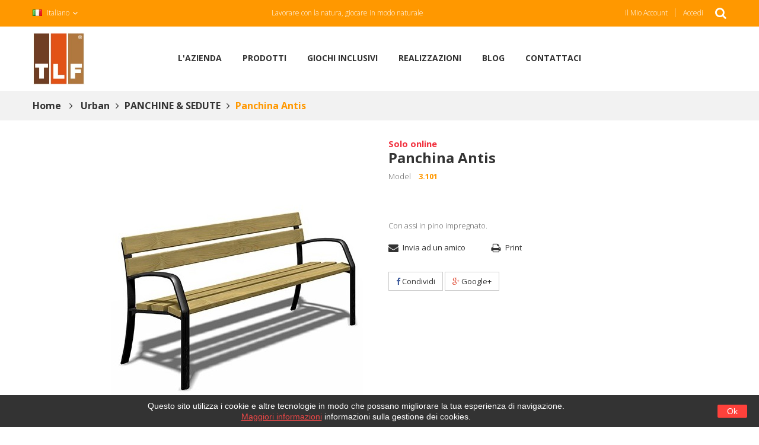

--- FILE ---
content_type: text/html; charset=utf-8
request_url: https://www.tlf.it/it/panchine-sedute/450-panchina-antis.html
body_size: 17084
content:
<!DOCTYPE HTML>
<!--[if lt IE 7]> <html class="no-js lt-ie9 lt-ie8 lt-ie7" lang="it-it"><![endif]-->
<!--[if IE 7]><html class="no-js lt-ie9 lt-ie8 ie7" lang="it-it"><![endif]-->
<!--[if IE 8]><html class="no-js lt-ie9 ie8" lang="it-it"><![endif]-->
<!--[if gt IE 8]> <html class="no-js ie9" lang="it-it"><![endif]-->
<html lang="it-it">
	<head>
		<meta charset="utf-8" />
		<title>Panchina Antis - TLF s.r.l.</title>
				<meta name="description" content="Con assi in pino impregnato." />
						<meta name="generator" content="PrestaShop" />
		<meta name="robots" content="index,follow" />
		<meta name="viewport" content="width=device-width, minimum-scale=0.25, maximum-scale=1.6, initial-scale=1.0" />
		<meta name="apple-mobile-web-app-capable" content="yes" />
		<link rel="icon" type="image/vnd.microsoft.icon" href="/img/favicon.ico?1753259287" />
		<link rel="shortcut icon" type="image/x-icon" href="/img/favicon.ico?1753259287" />
								<link rel="stylesheet" href="/themes/focus1/css/global.css" type="text/css" media="all" />
								<link rel="stylesheet" href="/themes/focus1/css/autoload/highdpi.css" type="text/css" media="all" />
								<link rel="stylesheet" href="/themes/focus1/css/autoload/responsive-tables.css" type="text/css" media="all" />
								<link rel="stylesheet" href="/themes/focus1/css/autoload/uniform.default.css" type="text/css" media="all" />
								<link rel="stylesheet" href="/js/jquery/plugins/fancybox/jquery.fancybox.css" type="text/css" media="all" />
								<link rel="stylesheet" href="/themes/focus1/css/product.css" type="text/css" media="all" />
								<link rel="stylesheet" href="/themes/focus1/css/print.css" type="text/css" media="print" />
								<link rel="stylesheet" href="/js/jquery/plugins/bxslider/jquery.bxslider.css" type="text/css" media="all" />
								<link rel="stylesheet" href="/modules/socialsharing/css/socialsharing.css" type="text/css" media="all" />
								<link rel="stylesheet" href="/themes/focus1/css/modules/blockcategories/blockcategories.css" type="text/css" media="all" />
								<link rel="stylesheet" href="/themes/focus1/css/modules/blocklanguages/blocklanguages.css" type="text/css" media="all" />
								<link rel="stylesheet" href="/themes/focus1/css/modules/blockcontact/blockcontact.css" type="text/css" media="all" />
								<link rel="stylesheet" href="/themes/focus1/css/modules/blockmyaccountfooter/blockmyaccount.css" type="text/css" media="all" />
								<link rel="stylesheet" href="/themes/focus1/css/modules/blocknewsletter/blocknewsletter.css" type="text/css" media="all" />
								<link rel="stylesheet" href="/themes/focus1/css/modules/blocktags/blocktags.css" type="text/css" media="all" />
								<link rel="stylesheet" href="/themes/focus1/css/modules/blockuserinfo/blockuserinfo.css" type="text/css" media="all" />
								<link rel="stylesheet" href="/themes/focus1/css/modules/blockviewed/blockviewed.css" type="text/css" media="all" />
								<link rel="stylesheet" href="/modules/fieldslideshow/css/style.css" type="text/css" media="all" />
								<link rel="stylesheet" href="/modules/fieldmegamenu/views/css/hook/fieldmegamenu.css" type="text/css" media="all" />
								<link rel="stylesheet" href="/modules/fieldproductcates/views/css/hook/fieldproductcates.css" type="text/css" media="all" />
								<link rel="stylesheet" href="/js/jquery/plugins/autocomplete/jquery.autocomplete.css" type="text/css" media="all" />
								<link rel="stylesheet" href="/themes/focus1/css/product_list.css" type="text/css" media="all" />
								<link rel="stylesheet" href="/modules/fieldblocksearch/fieldblocksearch.css" type="text/css" media="all" />
								<link rel="stylesheet" href="/themes/focus1/css/modules/blockwishlist/blockwishlist.css" type="text/css" media="all" />
								<link rel="stylesheet" href="/modules/smartblog/css/smartblogstyle.css" type="text/css" media="all" />
								<link rel="stylesheet" href="/modules/smartbloghomelatestnews/css/style.css" type="text/css" media="all" />
								<link rel="stylesheet" href="/themes/focus1/css/modules/blocktopmenu/css/blocktopmenu.css" type="text/css" media="all" />
								<link rel="stylesheet" href="/themes/focus1/css/modules/blocktopmenu/css/superfish-modified.css" type="text/css" media="all" />
								<link rel="stylesheet" href="/modules/sendtoafriend/sendtoafriend.css" type="text/css" media="all" />
								<link rel="stylesheet" href="/modules/fieldtabcateslider/views/css/hook/fieldtabcateslider.css" type="text/css" media="all" />
								<link rel="stylesheet" href="/modules/fieldsizechart/css/front.css" type="text/css" media="all" />
								<link rel="stylesheet" href="/modules/fieldsizechart/css/fieldsizechart_s_1.css" type="text/css" media="all" />
								<link rel="stylesheet" href="/modules/fieldsizechart/css/platributes.css" type="text/css" media="all" />
								<link rel="stylesheet" href="/modules/smartbloghomelatestprogetti/css/style.css" type="text/css" media="all" />
								<link rel="stylesheet" href="/modules/pagoonlineimpresepayment/views/css/payment_style.css" type="text/css" media="all" />
								<link rel="stylesheet" href="/modules/fieldthemecustomizer/views/css/front/configCss-1.css" type="text/css" media="all" />
								<link rel="stylesheet" href="/themes/focus1/css/custom.css" type="text/css" media="all" />
										<script type="text/javascript">
var Enable_productVerticalThumb = true;
var FIELD_enableCountdownTimer = true;
var FIELD_mainLayout = 'fullwidth';
var FIELD_stickyMenu = true;
var FancyboxI18nClose = 'Chiudi';
var FancyboxI18nNext = 'Successivo';
var FancyboxI18nPrev = 'Precedente';
var LANG_RTL = '0';
var PS_CATALOG_MODE = true;
var added_to_wishlist = 'Il prodotto è stato aggiunto con successo alla tua lista dei desideri.';
var ajaxsearch = true;
var allowBuyWhenOutOfStock = true;
var attribute_anchor_separator = '-';
var attributesCombinations = [];
var availableLaterValue = '';
var availableNowValue = '';
var baseDir = 'https://www.tlf.it/';
var baseUri = 'https://www.tlf.it/';
var comparator_max_item = 0;
var compare_add_text = 'Add to Compare';
var compare_remove_text = 'Remove from Compare';
var comparedProductsIds = [];
var contentOnly = false;
var countdownDay = 'Day';
var countdownDays = 'Days';
var countdownHour = 'Hour';
var countdownHours = 'Hours';
var countdownMinute = 'Min';
var countdownMinutes = 'Mins';
var countdownSecond = 'Sec';
var countdownSeconds = 'Secs';
var currency = {"id":1,"name":"Euro","iso_code":"EUR","iso_code_num":"978","sign":"\u20ac","blank":"1","conversion_rate":"1.000000","deleted":"0","format":"2","decimals":"1","active":"1","prefix":"","suffix":" \u20ac","id_shop_list":null,"force_id":false};
var currencyBlank = 1;
var currencyFormat = 2;
var currencyRate = 1;
var currencySign = '€';
var currentDate = '2026-01-15 04:42:53';
var customerGroupWithoutTax = false;
var customizationFields = false;
var customizationId = null;
var default_eco_tax = 0;
var displayList = false;
var displayPrice = 0;
var doesntExist = 'Il prodotto non esiste in questo modello. Scegline un altro.';
var doesntExistNoMore = 'Questo prodotto non è più disponibile';
var doesntExistNoMoreBut = 'con questi attributi, ma è disponibile con altri.';
var ecotaxTax_rate = 0;
var fieldRequired = 'Si prega di compilare tutti i campi obbligatori, quindi salvare la personalizzazione.';
var fieldblocksearch_type = 'top';
var groupReduction = 0;
var highDPI = false;
var idDefaultImage = 453;
var id_lang = 1;
var id_product = 450;
var img_prod_dir = 'https://www.tlf.it/img/p/';
var img_ps_dir = 'https://www.tlf.it/img/';
var instantsearch = false;
var isGuest = 0;
var isLogged = 0;
var isMobile = false;
var jqZoomEnabled = false;
var langIso = 'it-it';
var loggin_required = 'Devi essere autenticato per gestire la tua lista desideri.';
var maxQuantityToAllowDisplayOfLastQuantityMessage = 0;
var max_item = 'You cannot add more than 0 product(s) to the product Comparison';
var min_item = 'Please select at least one product';
var minimalQuantity = 1;
var mywishlist_url = 'https://www.tlf.it/it/module/blockwishlist/mywishlist';
var noTaxForThisProduct = true;
var oosHookJsCodeFunctions = [];
var page_name = 'product';
var placeholder_blocknewsletter = 'La tua email';
var priceDisplayMethod = 0;
var priceDisplayPrecision = 0;
var productAvailableForOrder = false;
var productBasePriceTaxExcl = 475;
var productBasePriceTaxExcluded = 475;
var productBasePriceTaxIncl = 475;
var productHasAttributes = false;
var productPrice = 475;
var productPriceTaxExcluded = 475;
var productPriceTaxIncluded = 475;
var productPriceWithoutReduction = 475;
var productReference = '3.101';
var productShowPrice = false;
var productUnitPriceRatio = 0;
var product_fileButtonHtml = 'Seleziona file';
var product_fileDefaultHtml = 'Nessun file selezionato';
var product_specific_price = [];
var quantitiesDisplayAllowed = false;
var quantityAvailable = 0;
var quickView = true;
var reduction_percent = 0;
var reduction_price = 0;
var roundMode = 2;
var search_url = 'https://www.tlf.it/it/cerca';
var sharing_img = 'https://www.tlf.it/453/panchina-antis.jpg';
var sharing_name = 'Panchina Antis';
var sharing_url = 'https://www.tlf.it/it/panchine-sedute/450-panchina-antis.html';
var specific_currency = false;
var specific_price = 0;
var static_token = 'da1347d4c05df41d81a9bfe80ccdc675';
var stf_msg_error = 'La tua email non può essere inviata. Per favore verifica l\'indirizzo e prova di nuovo.';
var stf_msg_required = 'Non hai riempito campi richiesti';
var stf_msg_success = 'La tua email è stata inviata con successo';
var stf_msg_title = 'Invia ad un amico';
var stf_secure_key = '54f351d209f72c434981741660a1613c';
var stock_management = 0;
var taxRate = 0;
var token = 'da1347d4c05df41d81a9bfe80ccdc675';
var uploading_in_progress = 'Caricamento in corso, attendere prego ...';
var usingSecureMode = true;
var wishlistProductsIds = false;
</script>

				<script type="text/javascript" src="/js/jquery/jquery-1.11.0.min.js"></script>
				<script type="text/javascript" src="/js/jquery/jquery-migrate-1.2.1.min.js"></script>
				<script type="text/javascript" src="/js/jquery/plugins/jquery.easing.js"></script>
				<script type="text/javascript" src="/js/tools.js"></script>
				<script type="text/javascript" src="/themes/focus1/js/global.js"></script>
				<script type="text/javascript" src="/themes/focus1/js/autoload/10-bootstrap.min.js"></script>
				<script type="text/javascript" src="/themes/focus1/js/autoload/15-jquery.total-storage.min.js"></script>
				<script type="text/javascript" src="/themes/focus1/js/autoload/15-jquery.uniform-modified.js"></script>
				<script type="text/javascript" src="/js/jquery/plugins/fancybox/jquery.fancybox.js"></script>
				<script type="text/javascript" src="/js/jquery/plugins/jquery.idTabs.js"></script>
				<script type="text/javascript" src="/js/jquery/plugins/jquery.scrollTo.js"></script>
				<script type="text/javascript" src="/js/jquery/plugins/jquery.serialScroll.js"></script>
				<script type="text/javascript" src="/js/jquery/plugins/bxslider/jquery.bxslider.js"></script>
				<script type="text/javascript" src="/themes/focus1/js/product.js"></script>
				<script type="text/javascript" src="/modules/socialsharing/js/socialsharing.js"></script>
				<script type="text/javascript" src="/themes/focus1/js/tools/treeManagement.js"></script>
				<script type="text/javascript" src="/themes/focus1/js/modules/blocknewsletter/blocknewsletter.js"></script>
				<script type="text/javascript" src="/themes/focus1/js/field-js/jquery.plugins.js"></script>
				<script type="text/javascript" src="/themes/focus1/js/field-js/jquery.carouFredSel-6.2.1.min.js"></script>
				<script type="text/javascript" src="/themes/focus1/js/field-js/jquery.field.js"></script>
				<script type="text/javascript" src="/modules/fieldslideshow/js/jssor.slider.min.js"></script>
				<script type="text/javascript" src="/modules/fieldmegamenu/views/js/hook/jquery.fieldmegamenu.js"></script>
				<script type="text/javascript" src="/js/jquery/plugins/autocomplete/jquery.autocomplete.js"></script>
				<script type="text/javascript" src="/themes/focus1/js/modules/blockwishlist/js/ajax-wishlist.js"></script>
				<script type="text/javascript" src="/modules/smartbloghomelatestnews/js/jquery.smartbloghomeowlcarousel.js"></script>
				<script type="text/javascript" src="/themes/focus1/js/modules/blocktopmenu/js/hoverIntent.js"></script>
				<script type="text/javascript" src="/themes/focus1/js/modules/blocktopmenu/js/superfish-modified.js"></script>
				<script type="text/javascript" src="/themes/focus1/js/modules/blocktopmenu/js/blocktopmenu.js"></script>
				<script type="text/javascript" src="/themes/focus1/js/modules/sendtoafriend/sendtoafriend.js"></script>
				<script type="text/javascript" src="/modules/fieldsizechart/js/front.js"></script>
				<script type="text/javascript" src="/modules/ganalytics/views/js/GoogleAnalyticActionLib.js"></script>
				<script type="text/javascript" src="/modules/smartbloghomelatestprogetti/js/jquery.smartbloghomeowlcarousel.js"></script>
								<meta property="og:type" content="product" />
<meta property="og:url" content="https://www.tlf.it/it/panchine-sedute/450-panchina-antis.html" />
<meta property="og:title" content="Panchina Antis - TLF s.r.l." />
<meta property="og:site_name" content="TLF s.r.l." />
<meta property="og:description" content="Con assi in pino impregnato." />
<meta property="og:image" content="https://www.tlf.it/453-large_default/panchina-antis.jpg" />
<meta property="product:pretax_price:amount" content="475" />
<meta property="product:pretax_price:currency" content="EUR" />
<meta property="product:price:amount" content="475" />
<meta property="product:price:currency" content="EUR" />
<!-- Begin elevateZoom Header block --><script type="text/javascript" src="https://www.tlf.it/modules/elevatezoom/js/jquery.elevatezoom.min.js"></script><script type="text/javascript">	var zoom_type = 'lens';	var zoom_fade_in = 400;    var zoom_fade_out = 550;	var zoom_cursor_type = 'default';		    var zoom_window_pos = 1;		var zoom_scroll = true;	var zoom_easing = true;	var zoom_tint = true;	var zoom_tint_color = '#333';	var zoom_tint_opacity = 0.4;    var zoom_lens_shape = 'round';    var zoom_lens_size  = 300;</script><script type="text/javascript">	function applyElevateZoom(){		var src = $('.thickbox.shown').attr('href');		var bigimage = $('.fancybox.shown').attr('href'); 		$('#bigpic').elevateZoom({			zoomType: zoom_type,			cursor: zoom_cursor_type,			zoomWindowFadeIn: zoom_fade_in,			zoomWindowFadeOut: zoom_fade_out,			zoomWindowPosition: zoom_window_pos,			scrollZoom: zoom_scroll,			easing: zoom_easing,			tint: zoom_tint,			tintColour: zoom_tint_color,			tintOpacity: zoom_tint_opacity,			lensShape: zoom_lens_shape,			lensSize: zoom_lens_size,			zoomImage: bigimage,			borderSize:0, zoomWindowWidth:550, zoomWindowHeight:550, zoomLevel:0.6,lensBorderSize:0 	   });	}	$(document).ready(function(){		applyElevateZoom();		$('#color_to_pick_list').click(			function(){				restartElevateZoom();			}		);		$('#color_to_pick_list').hover(			function(){				restartElevateZoom();			}		);		$('#views_block li a').hover(			function(){			restartElevateZoom();			}		);	});	function restartElevateZoom(){		$(".zoomContainer").remove();		applyElevateZoom();	}</script><!-- End elevateZoom Header block -->
			<script type="text/javascript">
				(window.gaDevIds=window.gaDevIds||[]).push('d6YPbH');
				(function(i,s,o,g,r,a,m){i['GoogleAnalyticsObject']=r;i[r]=i[r]||function(){
				(i[r].q=i[r].q||[]).push(arguments)},i[r].l=1*new Date();a=s.createElement(o),
				m=s.getElementsByTagName(o)[0];a.async=1;a.src=g;m.parentNode.insertBefore(a,m)
				})(window,document,'script','//www.google-analytics.com/analytics.js','ga');
				ga('create', 'UA-125711366-1', 'auto');
				ga('require', 'ec'); ga('set', 'anonymizeIp', true);</script>
				<link rel="stylesheet" href="https://fonts.googleapis.com/css?family=Open+Sans:300,300i,400,400i,600,600i,700,700i,800,800i&amp;subset=latin,latin-ext" type="text/css" media="all" />
		<!--[if IE 8]>
		<script src="https://oss.maxcdn.com/libs/html5shiv/3.7.0/html5shiv.js"></script>
		<script src="https://oss.maxcdn.com/libs/respond.js/1.3.0/respond.min.js"></script>
		<![endif]-->
		<link rel="stylesheet" type="text/css" href="/themes/focus1/css/animate.css"/>
		
		<script>
function createCookie(name,value,days) {
	if (days) {
		var date = new Date();
		date.setTime(date.getTime()+(days*24*60*60*1000));
		var expires = "; expires="+date.toGMTString();
	}
	else var expires = "";
	document.cookie = name+"="+value+expires+"; path=/";

}

function readCookie(name) {
	var nameEQ = name + "=";
	var ca = document.cookie.split(';');
	for(var i=0;i < ca.length;i++) {
		var c = ca[i];
		while (c.charAt(0)==' ') c = c.substring(1,c.length);
		if (c.indexOf(nameEQ) == 0) return c.substring(nameEQ.length,c.length);
	}
	return null;
}

function eraseCookie(name) {
	createCookie(name,"",-1);
}


$(document).ready(function() {	
	$.getJSON('https://ipinfo.io', function(data){
		console.log(data);
		if (data.ip=="151.0.137.10")
		{
		

		
			var x = readCookie('tlfswitch')
				if (x)
				{
					console.log("read");
					console.log(x);	
					if (x=="xlam")
					{	
						//lo cancello il cookie e lo porto su xlam
						eraseCookie('tlfswitch'); 
						window.location.assign("http://www.tlf-xlam.it");
					}				
				}
				else
				{
					window.location.assign("/home.html");
					//createCookie('tlfswitch','testcookie',7)
					console.log("redirect");
				}
		
		
		

	});	
	
})


</script>
	</head>
	<body id="product" class="product product-450 product-panchina-antis category-79 category-panchine-sedute hide-left-column hide-right-column lang_it fullwidth">
								<div id="page">
<div class="headercontenitore">
			
			<div id="header_menu" class="visible-lg visible-md">
				<div class="header-container">
					<header id="header">
																														<div class="nav">
							<div class="container">
								<div class="row">
									<nav class="clearfix"><!-- block seach mobile -->
<!-- Block search module TOP -->
<div id="search_block_top" class="_col-md-6">
   <div class="field-search">
   <i class="icon-search" id="header-search-btn"></i>
    	<form method="get" action="https://www.tlf.it/it/cerca" id="searchbox">
            <input type="hidden" name="controller" value="search" />
                                <div class="input-group-btn search_filter">
                    
    <select name="category_filter" id="category_filter">
        <option value="0"  selected="selected">Tutte le categorie</option>
        <option value="2"  >-- Home page</option>
                                    <option value="67" >
    ---- Play
</option>
                        <option value="68" >
    ------ Composizioni multigioco
</option>

                                <option value="69" >
    ------ Composizioni special
</option>

                                <option value="70" >
    ------ Attrezzi ginnici
</option>

                                <option value="71" >
    ------ Policrosalus
</option>

                                <option value="72" >
    ------ Social gym
</option>

                                <option value="73" >
    ------ Giochi a molla
</option>

                                <option value="74" >
    ------ Altalena
</option>

                                <option value="75" >
    ------ Stanze gioco
</option>

                                <option value="76" >
    ------ Orticelli-sabbiere-abilità
</option>

                                <option value="77" >
    ------ Scivoli
</option>

                                <option value="88" >
    ------ Giochi musicali
</option>

            
                                                <option value="78" >
    ---- Urban
</option>
                        <option value="65" >
    ------ GYMCANE
</option>

                                <option value="79" >
    ------ PANCHINE &amp; SEDUTE
</option>

                                <option value="80" >
    ------ TAVOLI &amp; PIC-NIC
</option>

                                <option value="81" >
    ------ CESTINI &amp; POSACENERE
</option>

                                <option value="82" >
    ------ DISSUASORI &amp; PORTABICICLETTE
</option>

                                <option value="83" >
    ------ FIORIERE
</option>

                                <option value="84" >
    ------ BACHECHE &amp; FONTANE
</option>

                                <option value="85" >
    ------ PERGOLATI &amp; CASETTE
</option>

                                <option value="86" >
    ------ RECINZIONI
</option>

                                <option value="87" >
    ------ PAVIMENTAZIONE &amp; ACCESSORI 
</option>
                        <option value="55" >
    -------- Cordoli
</option>

            
            
                        </select>

                </div>
                                <input type="hidden" name="orderby" value="position" />
                <input type="hidden" name="orderway" value="desc" />
                <input class="search_query form-control" type="text" id="search_query_top" name="search_query" value="Cerca nel sito..." />
                <button type="submit" name="submit_search" class="btn button-search">
                    <span class="icon-search"></span>
                </button>
    	</form>
    </div>
</div>


    <script type="text/javascript">
    // <![CDATA[

            var input = $("#search_query_top");

            var width_ac_results = input.outerWidth();
            $('document').ready( function() {
		    Input_focus()
                    $("#search_query_top")
                            .autocomplete(
                                    'https://www.tlf.it/it/cerca', {
                                            minChars: 3,
                                            max: 10,
                                            width: (width_ac_results > 0 ? width_ac_results : 500),
                                            selectFirst: false,
                                            scroll: true,
                                            dataType: "json",
                                            formatItem: function(data, i, max, value, term) {
                                                    return value;
                                            },
                                            parse: function(data) {
                                                    var mytab = new Array();
                                                    for (var i = 0; i < data.length; i++)
                                                        mytab[mytab.length] = { 
                                                            data: data[i], 
                                                            value: '<img alt="'+ data[i].pname +'" src="'+ data[i].image +'"><div class="right-search"><h5>'+ data[i].pname +'</h5><span class="price">'+ data[i].dprice +'</span></div> '
                                                        };
                                                    return mytab;
                                            },
                                            extraParams: {
                                                ajaxSearch: 1,
                                                id_lang: 1,
                                                category_filter: $("#category_filter").val()
                                            }
                                    }
                            )
                            .result(function(event, data, formatted) {
                                    $('#search_query_top').val(data.pname);
                                    document.location.href = data.product_link;
                            });
                            
                            $("#category_filter").change(function() {
                                $(".ac_results").remove();
                                $("#search_query_top").trigger('unautocomplete');
				Input_focus()
                                $("#search_query_top").autocomplete(
                                            'https://www.tlf.it/it/cerca', {
                                            minChars: 3,
                                            max: 10,
                                            width: (width_ac_results > 0 ? width_ac_results : 500),
                                            selectFirst: false,
                                            scroll: true,
                                            dataType: "json",
                                            formatItem: function(data, i, max, value, term) {
                                                    return value;
                                            },
                                            parse: function(data) {
                                                    var mytab = new Array();
                                                    for (var i = 0; i < data.length; i++)
                                                        mytab[mytab.length] = { 
                                                            data: data[i], 
                                                            value: '<img alt="'+ data[i].pname +'" src="'+ data[i].image +'"><div class="right-search"><h5>'+ data[i].pname +'</h5><span class="price">'+ data[i].dprice +'</span></div> '
                                                        };
                                                    return mytab;
                                            },
                                            extraParams: {
                                                ajaxSearch: 1,
                                                id_lang: 1,
                                                category_filter: $("#category_filter").val()
                                            }
                                    }
                            )
                            .result(function(event, data, formatted) {
                                    $('#search_query_top').val(data.pname);
                                    document.location.href = data.product_link;
                            });
                            });
                              
            });
	    function Input_focus(){
		    $('#search_query_top').on('focus', function(){
			    var $this = $(this);
			    if($this.val() == 'Cerca nel sito...'){
				$this.val('');
				$('.btn.button-search').addClass('active');
			    }
			}).on('blur', function(){
			    var $this = $(this);
			    if($this.val() == ''){
				$this.val('Cerca nel sito...');
				$('.btn.button-search').removeClass('active');
			    }
		    });
	    }
    // ]]>
    </script>
<!-- /Block search module TOP -->
<!-- Block languages module -->
	<div id="languages-block-top" class="languages-block">
									<div class="current">
					<img src="https://www.tlf.it/img/l/1.jpg" alt="it" width="16" height="11" />
					<span>Italiano</span>
				</div>
																	<ul id="first-languages" class="languages-block_ul toogle_content">
							<li class="selected">
								    <span>
										<img src="https://www.tlf.it/img/l/1.jpg" alt="it" width="16" height="11" />
						<span>Italiano</span>
								    </span>
								</li>
							<li >
																				<a href="https://www.tlf.it/gb/panchine-sedute/450-panchina-antis.html" title="English GB (English)" rel="alternate" hreflang="gb">
															<img src="https://www.tlf.it/img/l/2.jpg" alt="gb" width="16" height="11" />
						<span>English GB</span>
									</a>
								</li>
							<li >
																				<a href="https://www.tlf.it/es/panchine-sedute/450-panchina-antis.html" title="Español (Spanish)" rel="alternate" hreflang="es">
															<img src="https://www.tlf.it/img/l/4.jpg" alt="es" width="16" height="11" />
						<span>Español</span>
									</a>
								</li>
					</ul>
	</div>
<!-- /Block languages module -->
<!-- Block user information module NAV  -->
<div id="mobile_links">
    <div class="current"><span class="cur-label">Il mio conto</span></div>
    <ul id="header_links">
            <!--<li><a href="https://www.tlf.it/it/contattaci" title="Contattaci">Contattaci</a>
    </li>-->
                        <li>
                <a class="link-myaccount" href="https://www.tlf.it/it/il-mio-account" title="Conto">Il mio account</a></li>
            <li>
		<a class="link-wishlist wishlist_block" href="https://www.tlf.it/it/module/blockwishlist/mywishlist" title=" La mia lista"> La mia lista</a></li>
            <li>
		<a class="link-compare" href="https://www.tlf.it/it/products-comparison" title="My Compare">My Compare</a></li>
                                        <li class="last">
                                <a class="link-login" href="https://www.tlf.it/it/il-mio-account" title="Accedi"  rel="nofollow">Accedi</a>
			    </li>
                </ul>
</div>
<!-- /Block usmodule NAV -->
        <div class="welcome-text">
<p>Lavorare con la natura, giocare in modo naturale</p>
</div>
        
    
  </nav>
								</div>
							</div>
						</div>
												
					</header>
				</div>
				<div class="container">
					<div id="header_logo" class="col-xs-12 col-sm-12 col-md-2 text-left">
					<a href="https://www.tlf.it/" title="TLF s.r.l."> 
							<img class="logo img-responsive" src="https://www.tlf.it/img/presta1609-logo-1474629516.jpg" alt="TLF s.r.l." width="150" height="150"/>
						</a> 
					</div>
					<div  class="col-xs-12 col-sm-12 col-md-8">
					<div class="row"> 					
						
    <nav id="fieldmegamenu-main" class="fieldmegamenu inactive">
        <ul>
            
                <li class="root root-10 ">
                    <div class="root-item no-description">

                                                    <div class="title title_font"><span class="title-text">L'AZIENDA</span></div>
                                                    
                    </div>

                                            <ul class="menu-items col-md-9 col-xs-12">

                            
                                                            
                                    <li class="menu-item menu-item-71 depth-1 cmspage  col-md-12 title title_font ">

                                        
                                            <div class="title">
                                                <a href="https://www.tlf.it/it/content/16-chi-siamo" >                                                    Chi Siamo
                                                                                                    </a>                                            </div>

                                        

                                                                    </li>
                                
                                
                                
                                                            
                                    <li class="menu-item menu-item-78 depth-1 cmspage  col-md-12 title title_font ">

                                        
                                            <div class="title">
                                                <a href="https://www.tlf.it/it/content/15-mission" >                                                    Mission
                                                                                                    </a>                                            </div>

                                        

                                                                    </li>
                                
                                
                                
                                                            
                                    <li class="menu-item menu-item-73 depth-1 cmspage  col-md-12 title title_font ">

                                        
                                            <div class="title">
                                                <a href="https://www.tlf.it/it/content/18-la-nostra-etica" >                                                    La nostra etica
                                                                                                    </a>                                            </div>

                                        

                                                                    </li>
                                
                                
                                
                                                            
                                    <li class="menu-item menu-item-74 depth-1 cmspage  col-md-12 title title_font ">

                                        
                                            <div class="title">
                                                <a href="https://www.tlf.it/it/content/12-certificazioni-di-qualita-tlf" >                                                    Certificazioni di qualità TLF
                                                                                                    </a>                                            </div>

                                        

                                                                    </li>
                                
                                
                                
                                                            
                                    <li class="menu-item menu-item-83 depth-1 cmspage  col-md-12 title title_font ">

                                        
                                            <div class="title">
                                                <a href="https://www.tlf.it/it/content/23-cataloghi" >                                                    Cataloghi
                                                                                                    </a>                                            </div>

                                        

                                
                                
                                                                    </li>
                                
                                                    </ul>
                    
                </li>

            
                <li class="root root-9 ">
                    <div class="root-item no-description">

                                                    <div class="title title_font"><span class="title-text">PRODOTTI</span></div>
                                                    
                    </div>

                                            <ul class="menu-items col-md-9 col-xs-12">

                            
                                                            
                                    <li class="menu-item menu-item-81 depth-1 category  col-md-12 ">

                                        
                                            <div class="title title_font">
                                                <a href="https://www.tlf.it/it/67-play" >                                                    Play
                                                                                                    </a>                                            </div>

                                        

                                                                    </li>
                                
                                
                                
                                                            
                                    <li class="menu-item menu-item-82 depth-1 category  col-md-12 ">

                                        
                                            <div class="title title_font">
                                                <a href="https://www.tlf.it/it/78-urban" >                                                    Urban
                                                                                                    </a>                                            </div>

                                        

                                
                                
                                                                    </li>
                                
                                                    </ul>
                    
                </li>

            
                <li class="root root-17 ">
                    <div class="root-item no-description">

                        <a href="/6-gioco-inclusivi" >                            <div class="title title_font"><span class="title-text">GIOCHI INCLUSIVI</span></div>
                                                    </a>
                    </div>

                    
                </li>

            
                <li class="root root-11 ">
                    <div class="root-item no-description">

                        <a href="/blog/category/4_ultimi-progetti" >                            <div class="title title_font"><span class="title-text">Realizzazioni</span></div>
                                                    </a>
                    </div>

                    
                </li>

            
                <li class="root root-12 ">
                    <div class="root-item no-description">

                        <a href="/blog/category/3_blog-it" >                            <div class="title title_font"><span class="title-text">Blog</span></div>
                                                    </a>
                    </div>

                    
                </li>

            
                <li class="root root-13 ">
                    <div class="root-item no-description">

                        <a href="/it/contattaci" >                            <div class="title title_font"><span class="title-text">CONTATTACI</span></div>
                                                    </a>
                    </div>

                    
                </li>

                    </ul>
    </nav>

		
											
					</div>
					</div>
					<!--<div  id="header_logo" class="col-xs-12 col-sm-12 col-md-2 text-right">
						<a href="http://www.timberlab.it/" target="_blank" title="timberlab"> 
							<img class="logo-2" src="/themes/focus1/img/timberlab.png" style="width: 60%;"/>
						</a> 
					</div>-->
				</div>
			</div>
			<div id="header_mobile_menu" class="navbar-inactive visible-sm visible-xs">
		
			
				<div class="container">
				
																		<header id="header">
						<div class="nav">
							<div class="container">
								<div class="row">
									<nav class="clearfix"><!-- block seach mobile -->
<!-- Block search module TOP -->
<div id="search_block_top" class="_col-md-6">
   <div class="field-search">
   <i class="icon-search" id="header-search-btn"></i>
    	<form method="get" action="https://www.tlf.it/it/cerca" id="searchbox">
            <input type="hidden" name="controller" value="search" />
                                <div class="input-group-btn search_filter">
                    
    <select name="category_filter" id="category_filter">
        <option value="0"  selected="selected">Tutte le categorie</option>
        <option value="2"  >-- Home page</option>
                                    <option value="67" >
    ---- Play
</option>
                        <option value="68" >
    ------ Composizioni multigioco
</option>

                                <option value="69" >
    ------ Composizioni special
</option>

                                <option value="70" >
    ------ Attrezzi ginnici
</option>

                                <option value="71" >
    ------ Policrosalus
</option>

                                <option value="72" >
    ------ Social gym
</option>

                                <option value="73" >
    ------ Giochi a molla
</option>

                                <option value="74" >
    ------ Altalena
</option>

                                <option value="75" >
    ------ Stanze gioco
</option>

                                <option value="76" >
    ------ Orticelli-sabbiere-abilità
</option>

                                <option value="77" >
    ------ Scivoli
</option>

                                <option value="88" >
    ------ Giochi musicali
</option>

            
                                                <option value="78" >
    ---- Urban
</option>
                        <option value="65" >
    ------ GYMCANE
</option>

                                <option value="79" >
    ------ PANCHINE &amp; SEDUTE
</option>

                                <option value="80" >
    ------ TAVOLI &amp; PIC-NIC
</option>

                                <option value="81" >
    ------ CESTINI &amp; POSACENERE
</option>

                                <option value="82" >
    ------ DISSUASORI &amp; PORTABICICLETTE
</option>

                                <option value="83" >
    ------ FIORIERE
</option>

                                <option value="84" >
    ------ BACHECHE &amp; FONTANE
</option>

                                <option value="85" >
    ------ PERGOLATI &amp; CASETTE
</option>

                                <option value="86" >
    ------ RECINZIONI
</option>

                                <option value="87" >
    ------ PAVIMENTAZIONE &amp; ACCESSORI 
</option>
                        <option value="55" >
    -------- Cordoli
</option>

            
            
                        </select>

                </div>
                                <input type="hidden" name="orderby" value="position" />
                <input type="hidden" name="orderway" value="desc" />
                <input class="search_query form-control" type="text" id="search_query_top" name="search_query" value="Cerca nel sito..." />
                <button type="submit" name="submit_search" class="btn button-search">
                    <span class="icon-search"></span>
                </button>
    	</form>
    </div>
</div>


    <script type="text/javascript">
    // <![CDATA[

            var input = $("#search_query_top");

            var width_ac_results = input.outerWidth();
            $('document').ready( function() {
		    Input_focus()
                    $("#search_query_top")
                            .autocomplete(
                                    'https://www.tlf.it/it/cerca', {
                                            minChars: 3,
                                            max: 10,
                                            width: (width_ac_results > 0 ? width_ac_results : 500),
                                            selectFirst: false,
                                            scroll: true,
                                            dataType: "json",
                                            formatItem: function(data, i, max, value, term) {
                                                    return value;
                                            },
                                            parse: function(data) {
                                                    var mytab = new Array();
                                                    for (var i = 0; i < data.length; i++)
                                                        mytab[mytab.length] = { 
                                                            data: data[i], 
                                                            value: '<img alt="'+ data[i].pname +'" src="'+ data[i].image +'"><div class="right-search"><h5>'+ data[i].pname +'</h5><span class="price">'+ data[i].dprice +'</span></div> '
                                                        };
                                                    return mytab;
                                            },
                                            extraParams: {
                                                ajaxSearch: 1,
                                                id_lang: 1,
                                                category_filter: $("#category_filter").val()
                                            }
                                    }
                            )
                            .result(function(event, data, formatted) {
                                    $('#search_query_top').val(data.pname);
                                    document.location.href = data.product_link;
                            });
                            
                            $("#category_filter").change(function() {
                                $(".ac_results").remove();
                                $("#search_query_top").trigger('unautocomplete');
				Input_focus()
                                $("#search_query_top").autocomplete(
                                            'https://www.tlf.it/it/cerca', {
                                            minChars: 3,
                                            max: 10,
                                            width: (width_ac_results > 0 ? width_ac_results : 500),
                                            selectFirst: false,
                                            scroll: true,
                                            dataType: "json",
                                            formatItem: function(data, i, max, value, term) {
                                                    return value;
                                            },
                                            parse: function(data) {
                                                    var mytab = new Array();
                                                    for (var i = 0; i < data.length; i++)
                                                        mytab[mytab.length] = { 
                                                            data: data[i], 
                                                            value: '<img alt="'+ data[i].pname +'" src="'+ data[i].image +'"><div class="right-search"><h5>'+ data[i].pname +'</h5><span class="price">'+ data[i].dprice +'</span></div> '
                                                        };
                                                    return mytab;
                                            },
                                            extraParams: {
                                                ajaxSearch: 1,
                                                id_lang: 1,
                                                category_filter: $("#category_filter").val()
                                            }
                                    }
                            )
                            .result(function(event, data, formatted) {
                                    $('#search_query_top').val(data.pname);
                                    document.location.href = data.product_link;
                            });
                            });
                              
            });
	    function Input_focus(){
		    $('#search_query_top').on('focus', function(){
			    var $this = $(this);
			    if($this.val() == 'Cerca nel sito...'){
				$this.val('');
				$('.btn.button-search').addClass('active');
			    }
			}).on('blur', function(){
			    var $this = $(this);
			    if($this.val() == ''){
				$this.val('Cerca nel sito...');
				$('.btn.button-search').removeClass('active');
			    }
		    });
	    }
    // ]]>
    </script>
<!-- /Block search module TOP -->
<!-- Block languages module -->
	<div id="languages-block-top" class="languages-block">
									<div class="current">
					<img src="https://www.tlf.it/img/l/1.jpg" alt="it" width="16" height="11" />
					<span>Italiano</span>
				</div>
																	<ul id="first-languages" class="languages-block_ul toogle_content">
							<li class="selected">
								    <span>
										<img src="https://www.tlf.it/img/l/1.jpg" alt="it" width="16" height="11" />
						<span>Italiano</span>
								    </span>
								</li>
							<li >
																				<a href="https://www.tlf.it/gb/panchine-sedute/450-panchina-antis.html" title="English GB (English)" rel="alternate" hreflang="gb">
															<img src="https://www.tlf.it/img/l/2.jpg" alt="gb" width="16" height="11" />
						<span>English GB</span>
									</a>
								</li>
							<li >
																				<a href="https://www.tlf.it/es/panchine-sedute/450-panchina-antis.html" title="Español (Spanish)" rel="alternate" hreflang="es">
															<img src="https://www.tlf.it/img/l/4.jpg" alt="es" width="16" height="11" />
						<span>Español</span>
									</a>
								</li>
					</ul>
	</div>
<!-- /Block languages module -->
<!-- Block user information module NAV  -->
<div id="mobile_links">
    <div class="current"><span class="cur-label">Il mio conto</span></div>
    <ul id="header_links">
            <!--<li><a href="https://www.tlf.it/it/contattaci" title="Contattaci">Contattaci</a>
    </li>-->
                        <li>
                <a class="link-myaccount" href="https://www.tlf.it/it/il-mio-account" title="Conto">Il mio account</a></li>
            <li>
		<a class="link-wishlist wishlist_block" href="https://www.tlf.it/it/module/blockwishlist/mywishlist" title=" La mia lista"> La mia lista</a></li>
            <li>
		<a class="link-compare" href="https://www.tlf.it/it/products-comparison" title="My Compare">My Compare</a></li>
                                        <li class="last">
                                <a class="link-login" href="https://www.tlf.it/it/il-mio-account" title="Accedi"  rel="nofollow">Accedi</a>
			    </li>
                </ul>
</div>
<!-- /Block usmodule NAV -->
        <div class="welcome-text">
<p>Lavorare con la natura, giocare in modo naturale</p>
</div>
        
    
  </nav>
								</div>
							</div>
						</div>
						</header>
											<div id="header_logo" class="col-xs-12 col-sm-12 col-md-2">
						<a href="https://www.tlf.it/" title="TLF s.r.l." style="float:left">
							<img class="logo img-responsive" src="https://www.tlf.it/img/presta1609-logo-1474629516.jpg" alt="TLF s.r.l." width="150" height="150"/>
						</a>
						<a href="https://www.tlf.it/" title="timberlab" style="float:right"> 
							<img class="logo img-responsive" src="/themes/focus1/img/timberlab.png" width="150"/>
						</a> 
					</div>
					<div class="fieldmm-nav col-sm-12 col-xs-12">

						<span class="brand">Menu list</span>
						<span id="fieldmm-button"><i class="icon-reorder"></i></span>
						
    <nav id="fieldmegamenu-mobile" class="fieldmegamenu inactive">
        <ul>
            
                <li class="root root-10 ">
                    <div class="root-item no-description">

                                                    <div class="title title_font"><span class="title-text">L'AZIENDA</span></div>
                                                    
                    </div>

                                            <ul class="menu-items col-md-9 col-xs-12">

                            
                                                            
                                    <li class="menu-item menu-item-71 depth-1 cmspage  col-md-12 title title_font ">

                                        
                                            <div class="title">
                                                <a href="https://www.tlf.it/it/content/16-chi-siamo" >                                                    Chi Siamo
                                                                                                    </a>                                            </div>

                                        

                                                                    </li>
                                
                                
                                
                                                            
                                    <li class="menu-item menu-item-78 depth-1 cmspage  col-md-12 title title_font ">

                                        
                                            <div class="title">
                                                <a href="https://www.tlf.it/it/content/15-mission" >                                                    Mission
                                                                                                    </a>                                            </div>

                                        

                                                                    </li>
                                
                                
                                
                                                            
                                    <li class="menu-item menu-item-73 depth-1 cmspage  col-md-12 title title_font ">

                                        
                                            <div class="title">
                                                <a href="https://www.tlf.it/it/content/18-la-nostra-etica" >                                                    La nostra etica
                                                                                                    </a>                                            </div>

                                        

                                                                    </li>
                                
                                
                                
                                                            
                                    <li class="menu-item menu-item-74 depth-1 cmspage  col-md-12 title title_font ">

                                        
                                            <div class="title">
                                                <a href="https://www.tlf.it/it/content/12-certificazioni-di-qualita-tlf" >                                                    Certificazioni di qualità TLF
                                                                                                    </a>                                            </div>

                                        

                                                                    </li>
                                
                                
                                
                                                            
                                    <li class="menu-item menu-item-83 depth-1 cmspage  col-md-12 title title_font ">

                                        
                                            <div class="title">
                                                <a href="https://www.tlf.it/it/content/23-cataloghi" >                                                    Cataloghi
                                                                                                    </a>                                            </div>

                                        

                                
                                
                                                                    </li>
                                
                                                    </ul>
                    
                </li>

            
                <li class="root root-9 ">
                    <div class="root-item no-description">

                                                    <div class="title title_font"><span class="title-text">PRODOTTI</span></div>
                                                    
                    </div>

                                            <ul class="menu-items col-md-9 col-xs-12">

                            
                                                            
                                    <li class="menu-item menu-item-81 depth-1 category  col-md-12 ">

                                        
                                            <div class="title title_font">
                                                <a href="https://www.tlf.it/it/67-play" >                                                    Play
                                                                                                    </a>                                            </div>

                                        

                                                                    </li>
                                
                                
                                
                                                            
                                    <li class="menu-item menu-item-82 depth-1 category  col-md-12 ">

                                        
                                            <div class="title title_font">
                                                <a href="https://www.tlf.it/it/78-urban" >                                                    Urban
                                                                                                    </a>                                            </div>

                                        

                                
                                
                                                                    </li>
                                
                                                    </ul>
                    
                </li>

            
                <li class="root root-17 ">
                    <div class="root-item no-description">

                        <a href="/6-gioco-inclusivi" >                            <div class="title title_font"><span class="title-text">GIOCHI INCLUSIVI</span></div>
                                                    </a>
                    </div>

                    
                </li>

            
                <li class="root root-11 ">
                    <div class="root-item no-description">

                        <a href="/blog/category/4_ultimi-progetti" >                            <div class="title title_font"><span class="title-text">Realizzazioni</span></div>
                                                    </a>
                    </div>

                    
                </li>

            
                <li class="root root-12 ">
                    <div class="root-item no-description">

                        <a href="/blog/category/3_blog-it" >                            <div class="title title_font"><span class="title-text">Blog</span></div>
                                                    </a>
                    </div>

                    
                </li>

            
                <li class="root root-13 ">
                    <div class="root-item no-description">

                        <a href="/it/contattaci" >                            <div class="title title_font"><span class="title-text">CONTATTACI</span></div>
                                                    </a>
                    </div>

                    
                </li>

                    </ul>
    </nav>


					</div>
				</div>
			</div>
			</div>
						<!--
		
		
		
		-->
			<div class="columns-container">
								
												<div class="breadcrumb_full">
					<div class="container">
						
<!-- Breadcrumb -->
<div class="breadcrumb title_font clearfix">
	<a class="home title_font" href="https://www.tlf.it/" title="Torna alla Home"><span  class="title">Home</span></a>
		    <span class="navigation-pipe"><i class="icon-angle-right"></i></span>
					<span class="navigation_page title_font"><span itemscope itemtype="http://data-vocabulary.org/Breadcrumb"><a itemprop="url" href="https://www.tlf.it/it/78-urban" title="Urban" ><span class="title" itemprop="title">Urban</span></a></span><span class="navigation-pipe"><i class="icon-angle-right"></i></span><span itemscope itemtype="http://data-vocabulary.org/Breadcrumb"><a itemprop="url" href="https://www.tlf.it/it/79-panchine-sedute" title="PANCHINE &amp; SEDUTE" ><span class="title" itemprop="title">PANCHINE &amp; SEDUTE</span></a></span><span class="navigation-pipe"><i class="icon-angle-right"></i></span>Panchina Antis</span>
			</div>
<!-- /Breadcrumb -->

					</div></div>
																	<div id="columns" class="container">
						
						<div id="slider_row" class="row">
																				</div>
						<div class="row">
																					<div id="center_column" class="center_column col-xs-12 col-sm-12 col-md-12">
								

												
	<div itemscope itemtype="https://schema.org/Product">
    <meta itemprop="url" content="https://www.tlf.it/it/panchine-sedute/450-panchina-antis.html">
	<div class="primary_block row has-vertical  ">
	 
	
					<div class="container">
				<div class="top-hr"></div>
			</div>
								<!-- left infos-->
		<div class="pb-left-column col-xs-12 col-sm-6 col-md-6 vertical-thumbnail">
			<!-- product img-->
			<div id="image-block" class="clearfix">
				<div class="conditions-box title_font">
				    				    				</div>
									<span id="view_full_size">
													<img id="bigpic" itemprop="image" src="https://www.tlf.it/453-large_default/panchina-antis.jpg" title="Panchina Antis" alt="Panchina Antis" width="450" height="550"/>
															<span class="span_link no-print">
                                                                    <i class="icon-sea"></i>
                                                                </span>
																		</span>
							</div> <!-- end image-block -->
							<!-- thumbnails -->
				<div id="views_block" class="clearfix hidden">
										<div id="thumbs_list">
						<ul id="thumbs_list_frame">
																																																						<li id="thumbnail_453" class="last">
									<a href="https://www.tlf.it/453-thickbox_default/panchina-antis.jpg"	data-fancybox-group="other-views" class="fancybox shown" title="Panchina Antis">
										<img class="img-responsive" id="thumb_453" src="https://www.tlf.it/453-cart_default/panchina-antis.jpg" alt="Panchina Antis" title="Panchina Antis" height="122" width="100" itemprop="image" />
									</a>
								</li>
																			</ul>
													<div class="owl-controls">
								<div class="owl-nav">
								    <div class="owl-prev"><i class="icon-angle-down"></i></div>
									<div class="owl-next"><i class="icon-angle-up"></i></div>
								</div>
							</div>
											</div> <!-- end thumbs_list -->
									</div> <!-- end views-block -->
				<!-- end thumbnails -->
								</div> <!-- end pb-left-column -->
		<!-- end left infos-->
		<!-- center infos -->
		<div class="pb-center-column col-xs-12 col-sm-6 col-md-6 vertical-thumbnail">
							<p class="online_only">Solo online</p>
						<h1 itemprop="name">Panchina Antis</h1>
                                                			<p id="product_reference">
				<label>Model </label>
				<span class="editable" itemprop="sku" content="3.101">3.101</span>
			</p>
                        			                                                    <!-- Manufacturer Name -->
                            <p id="product_man" style="display:none">
				<label>Manufacturer: </label>
                                <a itemprop="brand" href="https://www.tlf.it/it/17_ninfeo" title="Ninfeo">
                                    <span class="editable">Ninfeo</span>
                                </a>
                            </p>
                        						<!-- add to cart form-->
			<form id="buy_block" action="https://www.tlf.it/it/carrello" method="post">
				<!-- hidden datas -->
				<p class="hidden">
					<input type="hidden" name="token" value="da1347d4c05df41d81a9bfe80ccdc675" />
					<input type="hidden" name="id_product" value="450" id="product_page_product_id" />
					<input type="hidden" name="add" value="1" />
					<input type="hidden" name="id_product_attribute" id="idCombination" value="" />
				</p>
				<div class="box-info-product">
					<div class="content_prices clearfix">
					 
						 
						
                        
						<div class="clear"></div>
					</div> <!-- end content_prices -->
							<div id="short_description_block">
											<div id="short_description_content" class="rte align_justify" itemprop="description"><p>Con assi in pino impregnato.</p></div>
					
											<p class="buttons_bottom_block">
							<a href="javascript:{}" class="button">
								Maggiori dettagli
							</a>
						</p>
										<!---->
				</div> <!-- end short_description_block -->
			                                                                <!-- availability or doesntExist -->
                                <p id="availability_statut" style="display: none;">
                                        
                                        <span id="availability_value" class="label label-warning">Questo prodotto non &egrave; pi&ugrave; disponibile</span>
                                </p>
                                                                <p id="availability_date" style="display: none;">
                                        <span id="availability_date_label">Disponibile dal:</span>
                                        <span id="availability_date_value"></span>
                                </p>
                                <!-- Out of stock hook -->
                                <div id="oosHook">
                                        
                                </div>
					<div class="product_attributes clearfix">
												<!-- quantity wanted -->
												<!-- minimal quantity wanted -->
						<p id="minimal_quantity_wanted_p" style="display: none;">
							La quantit&agrave; minima ordinabile per questo prodotto &egrave; <b id="minimal_quantity_label">1</b>
						</p>
					</div> <!-- end product_attributes -->
                                        <!-- usefull links-->
                                        <div id="usefull_link_block" class="clearfix no-print">
						 <div class="sendtofriend">
	<a id="send_friend_button" href="#send_friend_form">
		Invia ad un amico
	</a>
	<div style="display: none;">
		<div id="send_friend_form">
			<h2  class="page-subheading">
				Invia ad un amico
			</h2>
			<div class="row">
				<div class="product clearfix col-xs-12 col-sm-6">
					<img src="https://www.tlf.it/453-home_default/panchina-antis.jpg" height="330" width="270" alt="Panchina Antis" />
					<div class="product_desc">
						<p class="product_name">
							<strong>Panchina Antis</strong>
						</p>
						<p>Con assi in pino impregnato.</p>
					</div>
				</div><!-- .product -->
				<div class="send_friend_form_content col-xs-12 col-sm-6" id="send_friend_form_content">
					<div id="send_friend_form_error"></div>
					<div id="send_friend_form_success"></div>
					<div class="form_container">
						<p class="intro_form">
							Destinatario :
						</p>
						<p class="text">
							<label for="friend_name">
								Nome del tuo amico <sup class="required">*</sup> :
							</label>
							<input id="friend_name" name="friend_name" type="text" value=""/>
						</p>
						<p class="text">
							<label for="friend_email">
								Indirizzo email del tuo amico <sup class="required">*</sup> :
							</label>
							<input id="friend_email" name="friend_email" type="text" value=""/>
						</p>
						<p class="txt_required">
							<sup class="required">*</sup> Campi richiesti
						</p>
					</div>
					<p class="submit">
						<button id="sendEmail" class="btn button button-small" name="sendEmail" type="submit">
							<span>Invia</span>
						</button>&nbsp;
						o&nbsp;
						<a class="closefb" href="#">
							Annulla
						</a>
					</p>
				</div> <!-- .send_friend_form_content -->
			</div>
		</div>
	</div>
</div>
                                                        
<div class="print">
        <a href="javascript:print();">
                Print
        </a>
</div>





	<p class="socialsharing_product list-inline no-print">
							<button data-type="facebook" type="button" class="btn btn-default btn-facebook social-sharing">
				<i class="icon-facebook"></i> Condividi
				<!-- <img src="https://www.tlf.it/modules/socialsharing/img/facebook.gif" alt="Facebook Like" /> -->
			</button>
							<button data-type="google-plus" type="button" class="btn btn-default btn-google-plus social-sharing">
				<i class="icon-google-plus"></i> Google+
				<!-- <img src="https://www.tlf.it/modules/socialsharing/img/google.gif" alt="Google Plus" /> -->
			</button>
					</p>
                                        </div>
					<div class="box-cart-bottom">
					 
						<div class="unvisible">
							<p id="add_to_cart" class="buttons_bottom_block no-print">
								<button type="submit" name="Submit" class="exclusive title_font">
									<span>Aggiungi al carrello</span>
								</button>
							</p>
                                                        <div class="button-container product">
                                                            <div class="buttons_bottom_block no-print">
	<a id="wishlist_button_nopop" href="#" onclick="WishlistCart('wishlist_block_list', 'add', '450', $('#idCombination').val(), document.getElementById('quantity_wanted').value); return false;" rel="nofollow"  title="Aggiungi alla mia lista dei desideri">
                <i class="icon-heart"></i>
                <span class="title_tooltip">Aggiungi alla lista dei desideri</span>
	</a>
</div>
                                                                                                                    </div>
						</div>
					</div> <!-- end box-cart-bottom -->
				</div> <!-- end box-info-product -->
			</form>
					</div> <!-- end pb-right-column-->
	</div> <!-- end primary_block -->
	            <ul id="more_info_tabs" class="idTabs idTabsShort clearfix title_font">
                <li><a href="#idTab1"><span>Dettagli</span></a></li>                <li><a id="more_info_tab_data_sheet" href="#idTab2">Scheda tecnica</a></li>                                                
                                                                                                    </ul>
					<!-- More info -->
			<section id="idTab1" class="page-product-box">

									<!-- full description -->
					<div  class="rte"><p>Struttura portante in fusione di GHISA completa di braccioli trattata con vernice poliuretanica previa mano di antiruggine.La seduta é formata da 5 assi in legno di pino svedese impregnato a pressione con sali di rame da mm 115x45.</p></div>
                                			</section>
			<!--end  More info -->
                					<!-- Data sheet -->
			<section id="idTab2" class="page-product-box">

				<table class="table-data-sheet">
										<tr class="odd">
												<td>Dimensioni</td>
						<td>180x63x90</td>
											</tr>
									</table>
			</section>
			<!--end Data sheet -->
				                                
		<!--HOOK_PRODUCT_TAB -->
                		<!--end HOOK_PRODUCT_TAB -->
                
				<!-- description & features -->
											</div> <!-- itemscope product wrapper -->
 
					</div><!-- #center_column -->
										</div><!-- .row -->
				</div><!-- #columns -->
			</div><!-- .columns-container -->
										<div class ="container">
					
<!-- MODULE Field product cates -->
<div id="field_productcates" class="block title_center horizontal_mode no_nav">
        <h4 class="title_block title_font"><span>Related Products<span class="line_be"></span><span class="line_af"></span></span></h4>
	            <div class="row">
		<div id="productCates" class="carousel-grid owl-carousel">
                                            <div class="item first">
			    <div class="item-inner">
					<div class="left-block">
						<a class="product_img" href="https://www.tlf.it/it/urban/477-panchina-elba.html" title="">
						    						    <span class="img_root">
							<img src="https://www.tlf.it/477-home_default/panchina-elba.jpg" height="330" width="270" alt="" />
						    </span>
						</a>
						<div class="conditions-box">
						    						    						</div>
												<div class="button-container product">
						    <div class="tab_button">
							
    <a class="addToWishlist title_font wishlistProd_477" href="#" rel="nofollow" onclick="WishlistCart('wishlist_block_list', 'add', '477', false, 1); return false;">
            <i class="icon-heart"></i>
            <span class="title_tooltip">Lista dei desideri</span>
    </a>

                                                                                                                    <a class="quick-view title_font" href="https://www.tlf.it/it/urban/477-panchina-elba.html" rel="https://www.tlf.it/it/urban/477-panchina-elba.html" title="Quick view">
                                                                <i class="icon-eye"></i>
                                                                <span class="title_tooltip">Quick view</span>
                                                            </a>
                                                        													    </div>
						</div>
					</div>
					<div class="right-block">
					    <h5 class="sub_title_font">
												<a class="product-name" href="https://www.tlf.it/it/urban/477-panchina-elba.html" title="Panchina Elba">
							Panchina Elba
						</a>
					    </h5>
                                                                                                    
                                                                                                                                    <div class="button_cart_bottom">
							                                            </div>
					</div>
                            </div>
			</div>
                                            <div class="item">
			    <div class="item-inner">
					<div class="left-block">
						<a class="product_img" href="https://www.tlf.it/it/urban/476-panchina-isidora.html" title="">
						    						    <span class="img_root">
							<img src="https://www.tlf.it/476-home_default/panchina-isidora.jpg" height="330" width="270" alt="" />
						    </span>
						</a>
						<div class="conditions-box">
						    						    						</div>
												<div class="button-container product">
						    <div class="tab_button">
							
    <a class="addToWishlist title_font wishlistProd_476" href="#" rel="nofollow" onclick="WishlistCart('wishlist_block_list', 'add', '476', false, 1); return false;">
            <i class="icon-heart"></i>
            <span class="title_tooltip">Lista dei desideri</span>
    </a>

                                                                                                                    <a class="quick-view title_font" href="https://www.tlf.it/it/urban/476-panchina-isidora.html" rel="https://www.tlf.it/it/urban/476-panchina-isidora.html" title="Quick view">
                                                                <i class="icon-eye"></i>
                                                                <span class="title_tooltip">Quick view</span>
                                                            </a>
                                                        													    </div>
						</div>
					</div>
					<div class="right-block">
					    <h5 class="sub_title_font">
												<a class="product-name" href="https://www.tlf.it/it/urban/476-panchina-isidora.html" title="Panchina Isidora">
							Panchina Isidora
						</a>
					    </h5>
                                                                                                    
                                                                                                                                    <div class="button_cart_bottom">
							                                            </div>
					</div>
                            </div>
			</div>
                                            <div class="item">
			    <div class="item-inner">
					<div class="left-block">
						<a class="product_img" href="https://www.tlf.it/it/urban/475-panchina-andria.html" title="">
						    						    <span class="img_root">
							<img src="https://www.tlf.it/475-home_default/panchina-andria.jpg" height="330" width="270" alt="" />
						    </span>
						</a>
						<div class="conditions-box">
						    						    						</div>
												<div class="button-container product">
						    <div class="tab_button">
							
    <a class="addToWishlist title_font wishlistProd_475" href="#" rel="nofollow" onclick="WishlistCart('wishlist_block_list', 'add', '475', false, 1); return false;">
            <i class="icon-heart"></i>
            <span class="title_tooltip">Lista dei desideri</span>
    </a>

                                                                                                                    <a class="quick-view title_font" href="https://www.tlf.it/it/urban/475-panchina-andria.html" rel="https://www.tlf.it/it/urban/475-panchina-andria.html" title="Quick view">
                                                                <i class="icon-eye"></i>
                                                                <span class="title_tooltip">Quick view</span>
                                                            </a>
                                                        													    </div>
						</div>
					</div>
					<div class="right-block">
					    <h5 class="sub_title_font">
												<a class="product-name" href="https://www.tlf.it/it/urban/475-panchina-andria.html" title="Panchina Andria">
							Panchina Andria
						</a>
					    </h5>
                                                                                                    
                                                                                                                                    <div class="button_cart_bottom">
							                                            </div>
					</div>
                            </div>
			</div>
                                            <div class="item">
			    <div class="item-inner">
					<div class="left-block">
						<a class="product_img" href="https://www.tlf.it/it/urban/454-panchina-tivoli-l-197.html" title="">
						    						    <span class="img_root">
							<img src="https://www.tlf.it/457-home_default/panchina-tivoli-l-197.jpg" height="330" width="270" alt="" />
						    </span>
						</a>
						<div class="conditions-box">
						    						    						</div>
												<div class="button-container product">
						    <div class="tab_button">
							
    <a class="addToWishlist title_font wishlistProd_454" href="#" rel="nofollow" onclick="WishlistCart('wishlist_block_list', 'add', '454', false, 1); return false;">
            <i class="icon-heart"></i>
            <span class="title_tooltip">Lista dei desideri</span>
    </a>

                                                                                                                    <a class="quick-view title_font" href="https://www.tlf.it/it/urban/454-panchina-tivoli-l-197.html" rel="https://www.tlf.it/it/urban/454-panchina-tivoli-l-197.html" title="Quick view">
                                                                <i class="icon-eye"></i>
                                                                <span class="title_tooltip">Quick view</span>
                                                            </a>
                                                        													    </div>
						</div>
					</div>
					<div class="right-block">
					    <h5 class="sub_title_font">
												<a class="product-name" href="https://www.tlf.it/it/urban/454-panchina-tivoli-l-197.html" title="Panchina Tivoli L.  197">
							Panchina Tivoli L.  197
						</a>
					    </h5>
                                                                                                    
                                                                                                                                    <div class="button_cart_bottom">
							                                            </div>
					</div>
                            </div>
			</div>
                                            <div class="item">
			    <div class="item-inner">
					<div class="left-block">
						<a class="product_img" href="https://www.tlf.it/it/urban/1256-panchina-olivia.html" title="">
						    							<span class="hover-image"><img class="replace-2x" src="https://www.tlf.it/845-home_default/panchina-olivia.jpg" alt="Panchina Olivia" title="Panchina Olivia"  height="330" width="270"/></span>
						    						    <span class="img_root">
							<img src="https://www.tlf.it/844-home_default/panchina-olivia.jpg" height="330" width="270" alt="" />
						    </span>
						</a>
						<div class="conditions-box">
						    						    						</div>
												<div class="button-container product">
						    <div class="tab_button">
							
    <a class="addToWishlist title_font wishlistProd_1256" href="#" rel="nofollow" onclick="WishlistCart('wishlist_block_list', 'add', '1256', false, 1); return false;">
            <i class="icon-heart"></i>
            <span class="title_tooltip">Lista dei desideri</span>
    </a>

                                                                                                                    <a class="quick-view title_font" href="https://www.tlf.it/it/urban/1256-panchina-olivia.html" rel="https://www.tlf.it/it/urban/1256-panchina-olivia.html" title="Quick view">
                                                                <i class="icon-eye"></i>
                                                                <span class="title_tooltip">Quick view</span>
                                                            </a>
                                                        													    </div>
						</div>
					</div>
					<div class="right-block">
					    <h5 class="sub_title_font">
												<a class="product-name" href="https://www.tlf.it/it/urban/1256-panchina-olivia.html" title="Panchina Olivia">
							Panchina Olivia
						</a>
					    </h5>
                                                                                                    
                                                                                                                                    <div class="button_cart_bottom">
							                                            </div>
					</div>
                            </div>
			</div>
                                            <div class="item">
			    <div class="item-inner">
					<div class="left-block">
						<a class="product_img" href="https://www.tlf.it/it/urban/1258-seduta-olivia.html" title="">
						    						    <span class="img_root">
							<img src="https://www.tlf.it/846-home_default/seduta-olivia.jpg" height="330" width="270" alt="" />
						    </span>
						</a>
						<div class="conditions-box">
						    						    						</div>
												<div class="button-container product">
						    <div class="tab_button">
							
    <a class="addToWishlist title_font wishlistProd_1258" href="#" rel="nofollow" onclick="WishlistCart('wishlist_block_list', 'add', '1258', false, 1); return false;">
            <i class="icon-heart"></i>
            <span class="title_tooltip">Lista dei desideri</span>
    </a>

                                                                                                                    <a class="quick-view title_font" href="https://www.tlf.it/it/urban/1258-seduta-olivia.html" rel="https://www.tlf.it/it/urban/1258-seduta-olivia.html" title="Quick view">
                                                                <i class="icon-eye"></i>
                                                                <span class="title_tooltip">Quick view</span>
                                                            </a>
                                                        													    </div>
						</div>
					</div>
					<div class="right-block">
					    <h5 class="sub_title_font">
												<a class="product-name" href="https://www.tlf.it/it/urban/1258-seduta-olivia.html" title="Seduta Olivia">
							Seduta Olivia
						</a>
					    </h5>
                                                                                                    
                                                                                                                                    <div class="button_cart_bottom">
							                                            </div>
					</div>
                            </div>
			</div>
                                            <div class="item">
			    <div class="item-inner">
					<div class="left-block">
						<a class="product_img" href="https://www.tlf.it/it/urban/1260-poltrona-olivia.html" title="">
						    						    <span class="img_root">
							<img src="https://www.tlf.it/847-home_default/poltrona-olivia.jpg" height="330" width="270" alt="" />
						    </span>
						</a>
						<div class="conditions-box">
						    						    						</div>
												<div class="button-container product">
						    <div class="tab_button">
							
    <a class="addToWishlist title_font wishlistProd_1260" href="#" rel="nofollow" onclick="WishlistCart('wishlist_block_list', 'add', '1260', false, 1); return false;">
            <i class="icon-heart"></i>
            <span class="title_tooltip">Lista dei desideri</span>
    </a>

                                                                                                                    <a class="quick-view title_font" href="https://www.tlf.it/it/urban/1260-poltrona-olivia.html" rel="https://www.tlf.it/it/urban/1260-poltrona-olivia.html" title="Quick view">
                                                                <i class="icon-eye"></i>
                                                                <span class="title_tooltip">Quick view</span>
                                                            </a>
                                                        													    </div>
						</div>
					</div>
					<div class="right-block">
					    <h5 class="sub_title_font">
												<a class="product-name" href="https://www.tlf.it/it/urban/1260-poltrona-olivia.html" title="Poltrona Olivia">
							Poltrona Olivia
						</a>
					    </h5>
                                                                                                    
                                                                                                                                    <div class="button_cart_bottom">
							                                            </div>
					</div>
                            </div>
			</div>
                                            <div class="item">
			    <div class="item-inner">
					<div class="left-block">
						<a class="product_img" href="https://www.tlf.it/it/panchine-sedute/241-panchina-jesolo-inox.html" title="">
						    						    <span class="img_root">
							<img src="https://www.tlf.it/270-home_default/panchina-jesolo-inox.jpg" height="330" width="270" alt="" />
						    </span>
						</a>
						<div class="conditions-box">
						    						    						</div>
												<div class="button-container product">
						    <div class="tab_button">
							
    <a class="addToWishlist title_font wishlistProd_241" href="#" rel="nofollow" onclick="WishlistCart('wishlist_block_list', 'add', '241', false, 1); return false;">
            <i class="icon-heart"></i>
            <span class="title_tooltip">Lista dei desideri</span>
    </a>

                                                                                                                    <a class="quick-view title_font" href="https://www.tlf.it/it/panchine-sedute/241-panchina-jesolo-inox.html" rel="https://www.tlf.it/it/panchine-sedute/241-panchina-jesolo-inox.html" title="Quick view">
                                                                <i class="icon-eye"></i>
                                                                <span class="title_tooltip">Quick view</span>
                                                            </a>
                                                        													    </div>
						</div>
					</div>
					<div class="right-block">
					    <h5 class="sub_title_font">
												<a class="product-name" href="https://www.tlf.it/it/panchine-sedute/241-panchina-jesolo-inox.html" title="Panchina Jesolo in acciaio inox">
							Panchina Jesolo in acciaio inox
						</a>
					    </h5>
                                                                                                    
                                                                                                                                    <div class="button_cart_bottom">
							                                            </div>
					</div>
                            </div>
			</div>
                                            <div class="item">
			    <div class="item-inner">
					<div class="left-block">
						<a class="product_img" href="https://www.tlf.it/it/urban/244-panchina-san-remo-in-ferro.html" title="Panchina San Remo">
						    							<span class="hover-image"><img class="replace-2x" src="https://www.tlf.it/1490-home_default/panchina-san-remo-in-ferro.jpg" alt="Panchina San Remo" title="Panchina San Remo"  height="330" width="270"/></span>
						    						    <span class="img_root">
							<img src="https://www.tlf.it/273-home_default/panchina-san-remo-in-ferro.jpg" height="330" width="270" alt="Panchina San Remo" />
						    </span>
						</a>
						<div class="conditions-box">
						    						    						</div>
												<div class="button-container product">
						    <div class="tab_button">
							
    <a class="addToWishlist title_font wishlistProd_244" href="#" rel="nofollow" onclick="WishlistCart('wishlist_block_list', 'add', '244', false, 1); return false;">
            <i class="icon-heart"></i>
            <span class="title_tooltip">Lista dei desideri</span>
    </a>

                                                                                                                    <a class="quick-view title_font" href="https://www.tlf.it/it/urban/244-panchina-san-remo-in-ferro.html" rel="https://www.tlf.it/it/urban/244-panchina-san-remo-in-ferro.html" title="Quick view">
                                                                <i class="icon-eye"></i>
                                                                <span class="title_tooltip">Quick view</span>
                                                            </a>
                                                        													    </div>
						</div>
					</div>
					<div class="right-block">
					    <h5 class="sub_title_font">
												<a class="product-name" href="https://www.tlf.it/it/urban/244-panchina-san-remo-in-ferro.html" title="Panchina San Remo Metallo">
							Panchina San Remo Metallo
						</a>
					    </h5>
                                                                                                    
                                                                                                                                    <div class="button_cart_bottom">
							                                            </div>
					</div>
                            </div>
			</div>
                                            <div class="item">
			    <div class="item-inner">
					<div class="left-block">
						<a class="product_img" href="https://www.tlf.it/it/urban/235-poltrona-sabaudo-frassino-naturale.html" title="Poltrona Sabaduo">
						    						    <span class="img_root">
							<img src="https://www.tlf.it/264-home_default/poltrona-sabaudo-frassino-naturale.jpg" height="330" width="270" alt="Poltrona Sabaduo" />
						    </span>
						</a>
						<div class="conditions-box">
						    						    						</div>
												<div class="button-container product">
						    <div class="tab_button">
							
    <a class="addToWishlist title_font wishlistProd_235" href="#" rel="nofollow" onclick="WishlistCart('wishlist_block_list', 'add', '235', false, 1); return false;">
            <i class="icon-heart"></i>
            <span class="title_tooltip">Lista dei desideri</span>
    </a>

                                                                                                                    <a class="quick-view title_font" href="https://www.tlf.it/it/urban/235-poltrona-sabaudo-frassino-naturale.html" rel="https://www.tlf.it/it/urban/235-poltrona-sabaudo-frassino-naturale.html" title="Quick view">
                                                                <i class="icon-eye"></i>
                                                                <span class="title_tooltip">Quick view</span>
                                                            </a>
                                                        													    </div>
						</div>
					</div>
					<div class="right-block">
					    <h5 class="sub_title_font">
												<a class="product-name" href="https://www.tlf.it/it/urban/235-poltrona-sabaudo-frassino-naturale.html" title="Poltrona Sabaudo">
							Poltrona Sabaudo
						</a>
					    </h5>
                                                                                                    
                                                                                                                                    <div class="button_cart_bottom">
							                                            </div>
					</div>
                            </div>
			</div>
                                            <div class="item">
			    <div class="item-inner">
					<div class="left-block">
						<a class="product_img" href="https://www.tlf.it/it/urban/1743-panchina-sabaudo.html" title="Panchina Sabaudo">
						    							<span class="hover-image"><img class="replace-2x" src="https://www.tlf.it/1548-home_default/panchina-sabaudo.jpg" alt="Panchina Sabaudo" title="Panchina Sabaudo"  height="330" width="270"/></span>
						    						    <span class="img_root">
							<img src="https://www.tlf.it/1547-home_default/panchina-sabaudo.jpg" height="330" width="270" alt="Panchina Sabaudo" />
						    </span>
						</a>
						<div class="conditions-box">
						    						    						</div>
												<div class="button-container product">
						    <div class="tab_button">
							
    <a class="addToWishlist title_font wishlistProd_1743" href="#" rel="nofollow" onclick="WishlistCart('wishlist_block_list', 'add', '1743', false, 1); return false;">
            <i class="icon-heart"></i>
            <span class="title_tooltip">Lista dei desideri</span>
    </a>

                                                                                                                    <a class="quick-view title_font" href="https://www.tlf.it/it/urban/1743-panchina-sabaudo.html" rel="https://www.tlf.it/it/urban/1743-panchina-sabaudo.html" title="Quick view">
                                                                <i class="icon-eye"></i>
                                                                <span class="title_tooltip">Quick view</span>
                                                            </a>
                                                        													    </div>
						</div>
					</div>
					<div class="right-block">
					    <h5 class="sub_title_font">
												<a class="product-name" href="https://www.tlf.it/it/urban/1743-panchina-sabaudo.html" title="Panchina Sabaudo">
							Panchina Sabaudo
						</a>
					    </h5>
                                                                                                    
                                                                                                                                    <div class="button_cart_bottom">
							                                            </div>
					</div>
                            </div>
			</div>
                                            <div class="item">
			    <div class="item-inner">
					<div class="left-block">
						<a class="product_img" href="https://www.tlf.it/it/urban/1744-panchina-sabaudo.html" title="Panchina Sabaudo">
						    							<span class="hover-image"><img class="replace-2x" src="https://www.tlf.it/1550-home_default/panchina-sabaudo.jpg" alt="Panchina Sabaudo" title="Panchina Sabaudo"  height="330" width="270"/></span>
						    						    <span class="img_root">
							<img src="https://www.tlf.it/1549-home_default/panchina-sabaudo.jpg" height="330" width="270" alt="Panchina Sabaudo" />
						    </span>
						</a>
						<div class="conditions-box">
						    						    						</div>
												<div class="button-container product">
						    <div class="tab_button">
							
    <a class="addToWishlist title_font wishlistProd_1744" href="#" rel="nofollow" onclick="WishlistCart('wishlist_block_list', 'add', '1744', false, 1); return false;">
            <i class="icon-heart"></i>
            <span class="title_tooltip">Lista dei desideri</span>
    </a>

                                                                                                                    <a class="quick-view title_font" href="https://www.tlf.it/it/urban/1744-panchina-sabaudo.html" rel="https://www.tlf.it/it/urban/1744-panchina-sabaudo.html" title="Quick view">
                                                                <i class="icon-eye"></i>
                                                                <span class="title_tooltip">Quick view</span>
                                                            </a>
                                                        													    </div>
						</div>
					</div>
					<div class="right-block">
					    <h5 class="sub_title_font">
												<a class="product-name" href="https://www.tlf.it/it/urban/1744-panchina-sabaudo.html" title="Panchina Sabaudo color noce.">
							Panchina Sabaudo color noce.
						</a>
					    </h5>
                                                                                                    
                                                                                                                                    <div class="button_cart_bottom">
							                                            </div>
					</div>
                            </div>
			</div>
                                            <div class="item">
			    <div class="item-inner">
					<div class="left-block">
						<a class="product_img" href="https://www.tlf.it/it/urban/1745-panchina-sabaudo.html" title="Panchina Sabaudo">
						    							<span class="hover-image"><img class="replace-2x" src="https://www.tlf.it/1552-home_default/panchina-sabaudo.jpg" alt="Panchina Sabaudo" title="Panchina Sabaudo"  height="330" width="270"/></span>
						    						    <span class="img_root">
							<img src="https://www.tlf.it/1551-home_default/panchina-sabaudo.jpg" height="330" width="270" alt="Panchina Sabaudo" />
						    </span>
						</a>
						<div class="conditions-box">
						    						    						</div>
												<div class="button-container product">
						    <div class="tab_button">
							
    <a class="addToWishlist title_font wishlistProd_1745" href="#" rel="nofollow" onclick="WishlistCart('wishlist_block_list', 'add', '1745', false, 1); return false;">
            <i class="icon-heart"></i>
            <span class="title_tooltip">Lista dei desideri</span>
    </a>

                                                                                                                    <a class="quick-view title_font" href="https://www.tlf.it/it/urban/1745-panchina-sabaudo.html" rel="https://www.tlf.it/it/urban/1745-panchina-sabaudo.html" title="Quick view">
                                                                <i class="icon-eye"></i>
                                                                <span class="title_tooltip">Quick view</span>
                                                            </a>
                                                        													    </div>
						</div>
					</div>
					<div class="right-block">
					    <h5 class="sub_title_font">
												<a class="product-name" href="https://www.tlf.it/it/urban/1745-panchina-sabaudo.html" title="Panchina Sabaudo - frassino termotrattato">
							Panchina Sabaudo - frassino termotrattato
						</a>
					    </h5>
                                                                                                    
                                                                                                                                    <div class="button_cart_bottom">
							                                            </div>
					</div>
                            </div>
			</div>
                                            <div class="item">
			    <div class="item-inner">
					<div class="left-block">
						<a class="product_img" href="https://www.tlf.it/it/urban/1746-panchina-sabaudo-red-edition.html" title="Panchina Sabaudo">
						    							<span class="hover-image"><img class="replace-2x" src="https://www.tlf.it/1557-home_default/panchina-sabaudo-red-edition.jpg" alt="Panchina Sabaudo" title="Panchina Sabaudo"  height="330" width="270"/></span>
						    						    <span class="img_root">
							<img src="https://www.tlf.it/1558-home_default/panchina-sabaudo-red-edition.jpg" height="330" width="270" alt="Panchina Sabaudo" />
						    </span>
						</a>
						<div class="conditions-box">
						    						    						</div>
												<div class="button-container product">
						    <div class="tab_button">
							
    <a class="addToWishlist title_font wishlistProd_1746" href="#" rel="nofollow" onclick="WishlistCart('wishlist_block_list', 'add', '1746', false, 1); return false;">
            <i class="icon-heart"></i>
            <span class="title_tooltip">Lista dei desideri</span>
    </a>

                                                                                                                    <a class="quick-view title_font" href="https://www.tlf.it/it/urban/1746-panchina-sabaudo-red-edition.html" rel="https://www.tlf.it/it/urban/1746-panchina-sabaudo-red-edition.html" title="Quick view">
                                                                <i class="icon-eye"></i>
                                                                <span class="title_tooltip">Quick view</span>
                                                            </a>
                                                        													    </div>
						</div>
					</div>
					<div class="right-block">
					    <h5 class="sub_title_font">
												<a class="product-name" href="https://www.tlf.it/it/urban/1746-panchina-sabaudo-red-edition.html" title="Panchina Sabaudo - Red Edition">
							Panchina Sabaudo - Red Edition
						</a>
					    </h5>
                                                                                                    
                                                                                                                                    <div class="button_cart_bottom">
							                                            </div>
					</div>
                            </div>
			</div>
                                            <div class="item">
			    <div class="item-inner">
					<div class="left-block">
						<a class="product_img" href="https://www.tlf.it/it/panchine-sedute/238-panchina-jesolo-in-acciaio-seduta-e-telaio.html" title="Jesolo Acciaio">
						    							<span class="hover-image"><img class="replace-2x" src="https://www.tlf.it/1487-home_default/panchina-jesolo-in-acciaio-seduta-e-telaio.jpg" alt="Jesolo Acciaio" title="Jesolo Acciaio"  height="330" width="270"/></span>
						    						    <span class="img_root">
							<img src="https://www.tlf.it/267-home_default/panchina-jesolo-in-acciaio-seduta-e-telaio.jpg" height="330" width="270" alt="Jesolo Acciaio" />
						    </span>
						</a>
						<div class="conditions-box">
						    						    						</div>
												<div class="button-container product">
						    <div class="tab_button">
							
    <a class="addToWishlist title_font wishlistProd_238" href="#" rel="nofollow" onclick="WishlistCart('wishlist_block_list', 'add', '238', false, 1); return false;">
            <i class="icon-heart"></i>
            <span class="title_tooltip">Lista dei desideri</span>
    </a>

                                                                                                                    <a class="quick-view title_font" href="https://www.tlf.it/it/panchine-sedute/238-panchina-jesolo-in-acciaio-seduta-e-telaio.html" rel="https://www.tlf.it/it/panchine-sedute/238-panchina-jesolo-in-acciaio-seduta-e-telaio.html" title="Quick view">
                                                                <i class="icon-eye"></i>
                                                                <span class="title_tooltip">Quick view</span>
                                                            </a>
                                                        													    </div>
						</div>
					</div>
					<div class="right-block">
					    <h5 class="sub_title_font">
												<a class="product-name" href="https://www.tlf.it/it/panchine-sedute/238-panchina-jesolo-in-acciaio-seduta-e-telaio.html" title="Panchina Jesolo Metallo">
							Panchina Jesolo Metallo
						</a>
					    </h5>
                                                                                                    
                                                                                                                                    <div class="button_cart_bottom">
							                                            </div>
					</div>
                            </div>
			</div>
                                            <div class="item">
			    <div class="item-inner">
					<div class="left-block">
						<a class="product_img" href="https://www.tlf.it/it/panchine-sedute/239-panchina-jesolo-con-assi-in-pino.html" title="">
						    							<span class="hover-image"><img class="replace-2x" src="https://www.tlf.it/1482-home_default/panchina-jesolo-con-assi-in-pino.jpg" alt="Panchina Jesolo Legno" title="Panchina Jesolo Legno"  height="330" width="270"/></span>
						    						    <span class="img_root">
							<img src="https://www.tlf.it/268-home_default/panchina-jesolo-con-assi-in-pino.jpg" height="330" width="270" alt="" />
						    </span>
						</a>
						<div class="conditions-box">
						    						    						</div>
												<div class="button-container product">
						    <div class="tab_button">
							
    <a class="addToWishlist title_font wishlistProd_239" href="#" rel="nofollow" onclick="WishlistCart('wishlist_block_list', 'add', '239', false, 1); return false;">
            <i class="icon-heart"></i>
            <span class="title_tooltip">Lista dei desideri</span>
    </a>

                                                                                                                    <a class="quick-view title_font" href="https://www.tlf.it/it/panchine-sedute/239-panchina-jesolo-con-assi-in-pino.html" rel="https://www.tlf.it/it/panchine-sedute/239-panchina-jesolo-con-assi-in-pino.html" title="Quick view">
                                                                <i class="icon-eye"></i>
                                                                <span class="title_tooltip">Quick view</span>
                                                            </a>
                                                        													    </div>
						</div>
					</div>
					<div class="right-block">
					    <h5 class="sub_title_font">
												<a class="product-name" href="https://www.tlf.it/it/panchine-sedute/239-panchina-jesolo-con-assi-in-pino.html" title="Panchina Jesolo Legno">
							Panchina Jesolo Legno
						</a>
					    </h5>
                                                                                                    
                                                                                                                                    <div class="button_cart_bottom">
							                                            </div>
					</div>
                            </div>
			</div>
                                            <div class="item">
			    <div class="item-inner">
					<div class="left-block">
						<a class="product_img" href="https://www.tlf.it/it/arredo-urbano/462-panchina-jesolo-in-legno-duro-pregiato-smontata.html" title="">
						    						    <span class="img_root">
							<img src="https://www.tlf.it/465-home_default/panchina-jesolo-in-legno-duro-pregiato-smontata.jpg" height="330" width="270" alt="" />
						    </span>
						</a>
						<div class="conditions-box">
						    						    						</div>
												<div class="button-container product">
						    <div class="tab_button">
							
    <a class="addToWishlist title_font wishlistProd_462" href="#" rel="nofollow" onclick="WishlistCart('wishlist_block_list', 'add', '462', false, 1); return false;">
            <i class="icon-heart"></i>
            <span class="title_tooltip">Lista dei desideri</span>
    </a>

                                                                                                                    <a class="quick-view title_font" href="https://www.tlf.it/it/arredo-urbano/462-panchina-jesolo-in-legno-duro-pregiato-smontata.html" rel="https://www.tlf.it/it/arredo-urbano/462-panchina-jesolo-in-legno-duro-pregiato-smontata.html" title="Quick view">
                                                                <i class="icon-eye"></i>
                                                                <span class="title_tooltip">Quick view</span>
                                                            </a>
                                                        													    </div>
						</div>
					</div>
					<div class="right-block">
					    <h5 class="sub_title_font">
												<a class="product-name" href="https://www.tlf.it/it/arredo-urbano/462-panchina-jesolo-in-legno-duro-pregiato-smontata.html" title="Panchina Jesolo in legno duro pregiato smontata">
							Panchina Jesolo in legno duro pregiato...
						</a>
					    </h5>
                                                                                                    
                                                                                                                                    <div class="button_cart_bottom">
							                                            </div>
					</div>
                            </div>
			</div>
                                            <div class="item">
			    <div class="item-inner">
					<div class="left-block">
						<a class="product_img" href="https://www.tlf.it/it/arredo-urbano/461-panchina-rieti-l-140cm.html" title="">
						    						    <span class="img_root">
							<img src="https://www.tlf.it/464-home_default/panchina-rieti-l-140cm.jpg" height="330" width="270" alt="" />
						    </span>
						</a>
						<div class="conditions-box">
						    						    						</div>
												<div class="button-container product">
						    <div class="tab_button">
							
    <a class="addToWishlist title_font wishlistProd_461" href="#" rel="nofollow" onclick="WishlistCart('wishlist_block_list', 'add', '461', false, 1); return false;">
            <i class="icon-heart"></i>
            <span class="title_tooltip">Lista dei desideri</span>
    </a>

                                                                                                                    <a class="quick-view title_font" href="https://www.tlf.it/it/arredo-urbano/461-panchina-rieti-l-140cm.html" rel="https://www.tlf.it/it/arredo-urbano/461-panchina-rieti-l-140cm.html" title="Quick view">
                                                                <i class="icon-eye"></i>
                                                                <span class="title_tooltip">Quick view</span>
                                                            </a>
                                                        													    </div>
						</div>
					</div>
					<div class="right-block">
					    <h5 class="sub_title_font">
												<a class="product-name" href="https://www.tlf.it/it/arredo-urbano/461-panchina-rieti-l-140cm.html" title="Panchina Rieti L. 140cm">
							Panchina Rieti L. 140cm
						</a>
					    </h5>
                                                                                                    
                                                                                                                                    <div class="button_cart_bottom">
							                                            </div>
					</div>
                            </div>
			</div>
                                            <div class="item">
			    <div class="item-inner">
					<div class="left-block">
						<a class="product_img" href="https://www.tlf.it/it/arredo-urbano/460-panchina-rieti-l-194cm.html" title="">
						    						    <span class="img_root">
							<img src="https://www.tlf.it/463-home_default/panchina-rieti-l-194cm.jpg" height="330" width="270" alt="" />
						    </span>
						</a>
						<div class="conditions-box">
						    						    						</div>
												<div class="button-container product">
						    <div class="tab_button">
							
    <a class="addToWishlist title_font wishlistProd_460" href="#" rel="nofollow" onclick="WishlistCart('wishlist_block_list', 'add', '460', false, 1); return false;">
            <i class="icon-heart"></i>
            <span class="title_tooltip">Lista dei desideri</span>
    </a>

                                                                                                                    <a class="quick-view title_font" href="https://www.tlf.it/it/arredo-urbano/460-panchina-rieti-l-194cm.html" rel="https://www.tlf.it/it/arredo-urbano/460-panchina-rieti-l-194cm.html" title="Quick view">
                                                                <i class="icon-eye"></i>
                                                                <span class="title_tooltip">Quick view</span>
                                                            </a>
                                                        													    </div>
						</div>
					</div>
					<div class="right-block">
					    <h5 class="sub_title_font">
												<a class="product-name" href="https://www.tlf.it/it/arredo-urbano/460-panchina-rieti-l-194cm.html" title="Panchina Rieti L. 194cm">
							Panchina Rieti L. 194cm
						</a>
					    </h5>
                                                                                                    
                                                                                                                                    <div class="button_cart_bottom">
							                                            </div>
					</div>
                            </div>
			</div>
                                            <div class="item">
			    <div class="item-inner">
					<div class="left-block">
						<a class="product_img" href="https://www.tlf.it/it/arredo-urbano/459-panchina-la-spezia-senza-spalliere-l-140.html" title="">
						    						    <span class="img_root">
							<img src="https://www.tlf.it/462-home_default/panchina-la-spezia-senza-spalliere-l-140.jpg" height="330" width="270" alt="" />
						    </span>
						</a>
						<div class="conditions-box">
						    						    						</div>
												<div class="button-container product">
						    <div class="tab_button">
							
    <a class="addToWishlist title_font wishlistProd_459" href="#" rel="nofollow" onclick="WishlistCart('wishlist_block_list', 'add', '459', false, 1); return false;">
            <i class="icon-heart"></i>
            <span class="title_tooltip">Lista dei desideri</span>
    </a>

                                                                                                                    <a class="quick-view title_font" href="https://www.tlf.it/it/arredo-urbano/459-panchina-la-spezia-senza-spalliere-l-140.html" rel="https://www.tlf.it/it/arredo-urbano/459-panchina-la-spezia-senza-spalliere-l-140.html" title="Quick view">
                                                                <i class="icon-eye"></i>
                                                                <span class="title_tooltip">Quick view</span>
                                                            </a>
                                                        													    </div>
						</div>
					</div>
					<div class="right-block">
					    <h5 class="sub_title_font">
												<a class="product-name" href="https://www.tlf.it/it/arredo-urbano/459-panchina-la-spezia-senza-spalliere-l-140.html" title="Panchina La Spezia  senza  spalliere  L.  140">
							Panchina La Spezia  senza  spalliere  L.  140
						</a>
					    </h5>
                                                                                                    
                                                                                                                                    <div class="button_cart_bottom">
							                                            </div>
					</div>
                            </div>
			</div>
                                            <div class="item">
			    <div class="item-inner">
					<div class="left-block">
						<a class="product_img" href="https://www.tlf.it/it/arredo-urbano/458-panchina-la-spezia-l-140.html" title="">
						    						    <span class="img_root">
							<img src="https://www.tlf.it/461-home_default/panchina-la-spezia-l-140.jpg" height="330" width="270" alt="" />
						    </span>
						</a>
						<div class="conditions-box">
						    						    						</div>
												<div class="button-container product">
						    <div class="tab_button">
							
    <a class="addToWishlist title_font wishlistProd_458" href="#" rel="nofollow" onclick="WishlistCart('wishlist_block_list', 'add', '458', false, 1); return false;">
            <i class="icon-heart"></i>
            <span class="title_tooltip">Lista dei desideri</span>
    </a>

                                                                                                                    <a class="quick-view title_font" href="https://www.tlf.it/it/arredo-urbano/458-panchina-la-spezia-l-140.html" rel="https://www.tlf.it/it/arredo-urbano/458-panchina-la-spezia-l-140.html" title="Quick view">
                                                                <i class="icon-eye"></i>
                                                                <span class="title_tooltip">Quick view</span>
                                                            </a>
                                                        													    </div>
						</div>
					</div>
					<div class="right-block">
					    <h5 class="sub_title_font">
												<a class="product-name" href="https://www.tlf.it/it/arredo-urbano/458-panchina-la-spezia-l-140.html" title="Panchina La Spezia L. 140">
							Panchina La Spezia L. 140
						</a>
					    </h5>
                                                                                                    
                                                                                                                                    <div class="button_cart_bottom">
							                                            </div>
					</div>
                            </div>
			</div>
                                            <div class="item">
			    <div class="item-inner">
					<div class="left-block">
						<a class="product_img" href="https://www.tlf.it/it/panchine-sedute/457-panchina-la-spezia-senza-spalliera-l-194.html" title="">
						    						    <span class="img_root">
							<img src="https://www.tlf.it/460-home_default/panchina-la-spezia-senza-spalliera-l-194.jpg" height="330" width="270" alt="" />
						    </span>
						</a>
						<div class="conditions-box">
						    						    						</div>
												<div class="button-container product">
						    <div class="tab_button">
							
    <a class="addToWishlist title_font wishlistProd_457" href="#" rel="nofollow" onclick="WishlistCart('wishlist_block_list', 'add', '457', false, 1); return false;">
            <i class="icon-heart"></i>
            <span class="title_tooltip">Lista dei desideri</span>
    </a>

                                                                                                                    <a class="quick-view title_font" href="https://www.tlf.it/it/panchine-sedute/457-panchina-la-spezia-senza-spalliera-l-194.html" rel="https://www.tlf.it/it/panchine-sedute/457-panchina-la-spezia-senza-spalliera-l-194.html" title="Quick view">
                                                                <i class="icon-eye"></i>
                                                                <span class="title_tooltip">Quick view</span>
                                                            </a>
                                                        													    </div>
						</div>
					</div>
					<div class="right-block">
					    <h5 class="sub_title_font">
												<a class="product-name" href="https://www.tlf.it/it/panchine-sedute/457-panchina-la-spezia-senza-spalliera-l-194.html" title="Panchina La Spezia senza spalliera L. 194">
							Panchina La Spezia senza spalliera L. 194
						</a>
					    </h5>
                                                                                                    
                                                                                                                                    <div class="button_cart_bottom">
							                                            </div>
					</div>
                            </div>
			</div>
                                            <div class="item">
			    <div class="item-inner">
					<div class="left-block">
						<a class="product_img" href="https://www.tlf.it/it/panchine-sedute/456-panchina-la-spezia-l-194.html" title="">
						    						    <span class="img_root">
							<img src="https://www.tlf.it/459-home_default/panchina-la-spezia-l-194.jpg" height="330" width="270" alt="" />
						    </span>
						</a>
						<div class="conditions-box">
						    						    						</div>
												<div class="button-container product">
						    <div class="tab_button">
							
    <a class="addToWishlist title_font wishlistProd_456" href="#" rel="nofollow" onclick="WishlistCart('wishlist_block_list', 'add', '456', false, 1); return false;">
            <i class="icon-heart"></i>
            <span class="title_tooltip">Lista dei desideri</span>
    </a>

                                                                                                                    <a class="quick-view title_font" href="https://www.tlf.it/it/panchine-sedute/456-panchina-la-spezia-l-194.html" rel="https://www.tlf.it/it/panchine-sedute/456-panchina-la-spezia-l-194.html" title="Quick view">
                                                                <i class="icon-eye"></i>
                                                                <span class="title_tooltip">Quick view</span>
                                                            </a>
                                                        													    </div>
						</div>
					</div>
					<div class="right-block">
					    <h5 class="sub_title_font">
												<a class="product-name" href="https://www.tlf.it/it/panchine-sedute/456-panchina-la-spezia-l-194.html" title="Panchina La Spezia L. 194">
							Panchina La Spezia L. 194
						</a>
					    </h5>
                                                                                                    
                                                                                                                                    <div class="button_cart_bottom">
							                                            </div>
					</div>
                            </div>
			</div>
                                            <div class="item">
			    <div class="item-inner">
					<div class="left-block">
						<a class="product_img" href="https://www.tlf.it/it/panchine-sedute/455-panchina-tivoli-l-197-in-legno-duro-pregiato.html" title="">
						    						    <span class="img_root">
							<img src="https://www.tlf.it/458-home_default/panchina-tivoli-l-197-in-legno-duro-pregiato.jpg" height="330" width="270" alt="" />
						    </span>
						</a>
						<div class="conditions-box">
						    						    						</div>
												<div class="button-container product">
						    <div class="tab_button">
							
    <a class="addToWishlist title_font wishlistProd_455" href="#" rel="nofollow" onclick="WishlistCart('wishlist_block_list', 'add', '455', false, 1); return false;">
            <i class="icon-heart"></i>
            <span class="title_tooltip">Lista dei desideri</span>
    </a>

                                                                                                                    <a class="quick-view title_font" href="https://www.tlf.it/it/panchine-sedute/455-panchina-tivoli-l-197-in-legno-duro-pregiato.html" rel="https://www.tlf.it/it/panchine-sedute/455-panchina-tivoli-l-197-in-legno-duro-pregiato.html" title="Quick view">
                                                                <i class="icon-eye"></i>
                                                                <span class="title_tooltip">Quick view</span>
                                                            </a>
                                                        													    </div>
						</div>
					</div>
					<div class="right-block">
					    <h5 class="sub_title_font">
												<a class="product-name" href="https://www.tlf.it/it/panchine-sedute/455-panchina-tivoli-l-197-in-legno-duro-pregiato.html" title="Panchina Tivoli L.  197  in legno duro pregiato">
							Panchina Tivoli L.  197  in legno duro...
						</a>
					    </h5>
                                                                                                    
                                                                                                                                    <div class="button_cart_bottom">
							                                            </div>
					</div>
                            </div>
			</div>
                                            <div class="item">
			    <div class="item-inner">
					<div class="left-block">
						<a class="product_img" href="https://www.tlf.it/it/panchine-sedute/453-panchina-firenze-18-stecche-in-legno-duro-pregiato.html" title="">
						    						    <span class="img_root">
							<img src="https://www.tlf.it/456-home_default/panchina-firenze-18-stecche-in-legno-duro-pregiato.jpg" height="330" width="270" alt="" />
						    </span>
						</a>
						<div class="conditions-box">
						    						    						</div>
												<div class="button-container product">
						    <div class="tab_button">
							
    <a class="addToWishlist title_font wishlistProd_453" href="#" rel="nofollow" onclick="WishlistCart('wishlist_block_list', 'add', '453', false, 1); return false;">
            <i class="icon-heart"></i>
            <span class="title_tooltip">Lista dei desideri</span>
    </a>

                                                                                                                    <a class="quick-view title_font" href="https://www.tlf.it/it/panchine-sedute/453-panchina-firenze-18-stecche-in-legno-duro-pregiato.html" rel="https://www.tlf.it/it/panchine-sedute/453-panchina-firenze-18-stecche-in-legno-duro-pregiato.html" title="Quick view">
                                                                <i class="icon-eye"></i>
                                                                <span class="title_tooltip">Quick view</span>
                                                            </a>
                                                        													    </div>
						</div>
					</div>
					<div class="right-block">
					    <h5 class="sub_title_font">
												<a class="product-name" href="https://www.tlf.it/it/panchine-sedute/453-panchina-firenze-18-stecche-in-legno-duro-pregiato.html" title="Panchina Firenze 18 stecche in legno duro pregiato">
							Panchina Firenze 18 stecche in legno duro...
						</a>
					    </h5>
                                                                                                    
                                                                                                                                    <div class="button_cart_bottom">
							                                            </div>
					</div>
                            </div>
			</div>
                                            <div class="item">
			    <div class="item-inner">
					<div class="left-block">
						<a class="product_img" href="https://www.tlf.it/it/panchine-sedute/452-panchina-firenze-18-stecche-in-pino.html" title="">
						    						    <span class="img_root">
							<img src="https://www.tlf.it/455-home_default/panchina-firenze-18-stecche-in-pino.jpg" height="330" width="270" alt="" />
						    </span>
						</a>
						<div class="conditions-box">
						    						    						</div>
												<div class="button-container product">
						    <div class="tab_button">
							
    <a class="addToWishlist title_font wishlistProd_452" href="#" rel="nofollow" onclick="WishlistCart('wishlist_block_list', 'add', '452', false, 1); return false;">
            <i class="icon-heart"></i>
            <span class="title_tooltip">Lista dei desideri</span>
    </a>

                                                                                                                    <a class="quick-view title_font" href="https://www.tlf.it/it/panchine-sedute/452-panchina-firenze-18-stecche-in-pino.html" rel="https://www.tlf.it/it/panchine-sedute/452-panchina-firenze-18-stecche-in-pino.html" title="Quick view">
                                                                <i class="icon-eye"></i>
                                                                <span class="title_tooltip">Quick view</span>
                                                            </a>
                                                        													    </div>
						</div>
					</div>
					<div class="right-block">
					    <h5 class="sub_title_font">
												<a class="product-name" href="https://www.tlf.it/it/panchine-sedute/452-panchina-firenze-18-stecche-in-pino.html" title="Panchina Firenze 18 stecche in pino">
							Panchina Firenze 18 stecche in pino
						</a>
					    </h5>
                                                                                                    
                                                                                                                                    <div class="button_cart_bottom">
							                                            </div>
					</div>
                            </div>
			</div>
                                            <div class="item">
			    <div class="item-inner">
					<div class="left-block">
						<a class="product_img" href="https://www.tlf.it/it/arredo-urbano/451-panchina-perugia-l-175.html" title="">
						    						    <span class="img_root">
							<img src="https://www.tlf.it/454-home_default/panchina-perugia-l-175.jpg" height="330" width="270" alt="" />
						    </span>
						</a>
						<div class="conditions-box">
						    						    						</div>
												<div class="button-container product">
						    <div class="tab_button">
							
    <a class="addToWishlist title_font wishlistProd_451" href="#" rel="nofollow" onclick="WishlistCart('wishlist_block_list', 'add', '451', false, 1); return false;">
            <i class="icon-heart"></i>
            <span class="title_tooltip">Lista dei desideri</span>
    </a>

                                                                                                                    <a class="quick-view title_font" href="https://www.tlf.it/it/arredo-urbano/451-panchina-perugia-l-175.html" rel="https://www.tlf.it/it/arredo-urbano/451-panchina-perugia-l-175.html" title="Quick view">
                                                                <i class="icon-eye"></i>
                                                                <span class="title_tooltip">Quick view</span>
                                                            </a>
                                                        													    </div>
						</div>
					</div>
					<div class="right-block">
					    <h5 class="sub_title_font">
												<a class="product-name" href="https://www.tlf.it/it/arredo-urbano/451-panchina-perugia-l-175.html" title="Panchina Perugia  L. 175">
							Panchina Perugia  L. 175
						</a>
					    </h5>
                                                                                                    
                                                                                                                                    <div class="button_cart_bottom">
							                                            </div>
					</div>
                            </div>
			</div>
                                            <div class="item">
			    <div class="item-inner">
					<div class="left-block">
						<a class="product_img" href="https://www.tlf.it/it/urban/1736-panchina-margherita.html" title="SEDUTA MARGHERITA">
						    							<span class="hover-image"><img class="replace-2x" src="https://www.tlf.it/1541-home_default/panchina-margherita.jpg" alt="SEDUTA MARGHERITA" title="SEDUTA MARGHERITA"  height="330" width="270"/></span>
						    						    <span class="img_root">
							<img src="https://www.tlf.it/1588-home_default/panchina-margherita.jpg" height="330" width="270" alt="SEDUTA MARGHERITA" />
						    </span>
						</a>
						<div class="conditions-box">
						    						    						</div>
												<div class="button-container product">
						    <div class="tab_button">
							
    <a class="addToWishlist title_font wishlistProd_1736" href="#" rel="nofollow" onclick="WishlistCart('wishlist_block_list', 'add', '1736', false, 1); return false;">
            <i class="icon-heart"></i>
            <span class="title_tooltip">Lista dei desideri</span>
    </a>

                                                                                                                    <a class="quick-view title_font" href="https://www.tlf.it/it/urban/1736-panchina-margherita.html" rel="https://www.tlf.it/it/urban/1736-panchina-margherita.html" title="Quick view">
                                                                <i class="icon-eye"></i>
                                                                <span class="title_tooltip">Quick view</span>
                                                            </a>
                                                        													    </div>
						</div>
					</div>
					<div class="right-block">
					    <h5 class="sub_title_font">
												<a class="product-name" href="https://www.tlf.it/it/urban/1736-panchina-margherita.html" title="SEDUTA MARGHERITA">
							SEDUTA MARGHERITA
						</a>
					    </h5>
                                                                                                    
                                                                                                                                    <div class="button_cart_bottom">
							                                            </div>
					</div>
                            </div>
			</div>
                                            <div class="item">
			    <div class="item-inner">
					<div class="left-block">
						<a class="product_img" href="https://www.tlf.it/it/urban/1734-panchina-margherita.html" title="PANCHINA MARGHERITA">
						    							<span class="hover-image"><img class="replace-2x" src="https://www.tlf.it/1537-home_default/panchina-margherita.jpg" alt="PANCHINA MARGHERITA" title="PANCHINA MARGHERITA"  height="330" width="270"/></span>
						    						    <span class="img_root">
							<img src="https://www.tlf.it/1591-home_default/panchina-margherita.jpg" height="330" width="270" alt="PANCHINA MARGHERITA" />
						    </span>
						</a>
						<div class="conditions-box">
						    						    						</div>
												<div class="button-container product">
						    <div class="tab_button">
							
    <a class="addToWishlist title_font wishlistProd_1734" href="#" rel="nofollow" onclick="WishlistCart('wishlist_block_list', 'add', '1734', false, 1); return false;">
            <i class="icon-heart"></i>
            <span class="title_tooltip">Lista dei desideri</span>
    </a>

                                                                                                                    <a class="quick-view title_font" href="https://www.tlf.it/it/urban/1734-panchina-margherita.html" rel="https://www.tlf.it/it/urban/1734-panchina-margherita.html" title="Quick view">
                                                                <i class="icon-eye"></i>
                                                                <span class="title_tooltip">Quick view</span>
                                                            </a>
                                                        													    </div>
						</div>
					</div>
					<div class="right-block">
					    <h5 class="sub_title_font">
												<a class="product-name" href="https://www.tlf.it/it/urban/1734-panchina-margherita.html" title="PANCHINA MARGHERITA">
							PANCHINA MARGHERITA
						</a>
					    </h5>
                                                                                                    
                                                                                                                                    <div class="button_cart_bottom">
							                                            </div>
					</div>
                            </div>
			</div>
                    		</div>
            </div>
            <script type="text/javascript">
                $('#productCates').owlCarousel({
                    itemsCustom: [ [0, 1], [320, 1], [480, 1], [768, 3], [992, 4], [1200, 4] ],
                    responsiveRefreshRate: 50,
                    slideSpeed: 200,
                    paginationSpeed: 500,
                    rewindSpeed: 600,
                    autoPlay: 4000,
                    stopOnHover: true,
                    rewindNav: true,
                    pagination: false,
                    navigation: false,
                    navigationText: ['<div class="carousel-previous disable-select"><span class="icon-angle-left"></span></div>', '<div class="carousel-next disable-select"><span class="icon-angle-right"></span></div>']
                });
            </script>
	</div>
<!-- /MODULE Field product cates -->
				<script type="text/javascript">
					jQuery(document).ready(function(){
						var MBG = GoogleAnalyticEnhancedECommerce;
						MBG.setCurrency('EUR');
						MBG.addProductDetailView({"id":450,"name":"\"Panchina Antis\"","category":"\"panchine-sedute\"","brand":"\"Ninfeo\"","variant":"null","type":"typical","position":"0","quantity":1,"list":"product","url":"","price":"475.00"});
					});
				</script>
				</div>  
                        			                        <div class="footer-container">
                            <div id="footer">
                            				<div class="footer-overlay">
                             
				<div class="footer-center">
					<div class="container">
                                            <div class="row">
                                                <div class="footer-static row-fluid">
	                                    
                                            	<!-- Block CMS module footer -->
	<section class="footer-block col-xs-12 col-sm-6 col-md-2" id="block_various_links_footer">
		<h4>Informazioni</h4>
		<ul class="toggle-footer bullet">
																		<li class="item">
				<a href="https://www.tlf.it/it/contattaci" title="Contattaci">
					Contattaci
				</a>
			</li>
															<li class="item">
						<a href="https://www.tlf.it/it/content/category/2-legal" title="Legal">
							Legal
						</a>
					</li>
																<li class="item">
						<a href="https://www.tlf.it/it/content/25-privacy-policy-summary" title="Privacy Policy">
							Privacy Policy
						</a>
					</li>
																<li class="item">
						<a href="https://www.tlf.it/it/content/category/3-tlf-srl" title="TLF - L&#039;Azienda">
							TLF - L&#039;Azienda
						</a>
					</li>
													<li>
				<a href="https://www.tlf.it/it/sitemap" title="Mappa del sito">
					Mappa del sito
				</a>
			</li>
					</ul>
		
	</section>
	
	<!-- /Block CMS module footer -->

                                    	                                    
                                            <!-- Block myaccount module -->
<section class="footer-block col-xs-12 col-sm-6 col-md-2">
	<h4><a href="https://www.tlf.it/it/il-mio-account" title="Gestisci il mio account" rel="nofollow">Customer Service</a></h4>
	<div class="block_content toggle-footer">
		<ul class="bullet">
			<li><a href="https://www.tlf.it/it/il-mio-account" title="Il mio account" rel="nofollow">Il mio account</a></li>
			<li><a href="https://www.tlf.it/it/storico-ordine" title="I miei ordini" rel="nofollow">I miei ordini</a></li>
						<li><a href="https://www.tlf.it/it/nota-di-ordine" title="Le mie note di credito" rel="nofollow">Le mie note di credito</a></li>
			<li><a href="https://www.tlf.it/it/indirizzi" title="I miei indirizzi" rel="nofollow">I miei indirizzi</a></li>
			<li><a href="https://www.tlf.it/it/identita" title="Gestisci i miei dati personali" rel="nofollow">Le mie informazioni personali</a></li>
						
		</ul>
	</div>
</section>
<!-- /Block myaccount module -->

                                    	                                    <div class="footer-about-us_ footer-block col-xs-12 col-sm-6 col-md-2">
<h4>Seguici su</h4>
<ul class="bullet">
<li>  <a href="https://www.facebook.com/tlfsrl" title="facebook" target="_blank" rel="nofollow"><i class="icon icon-facebook"></i>   Facebook</a></li>
<li>  <a href="https://www.linkedin.com/company/timber-lab-s-r-l/" target="_blank" title="linkedin" rel="nofollow"><i class="icon icon-linkedin"></i>   LinkedIn</a></li>
</ul>
</div>
<div class="footer-about-us_ footer-block col-xs-12 col-sm-6 col-md-4">
<h4>Indirizzi<strong></strong></h4>
<p><strong>- Sede legale:</strong></p>
<span></span>
<ul class="bullet">
<li>Via Bergamo, 43 - I</li>
<li>00198 ROMA (RM)</li>
</ul>
<p><strong>- Sede operativa:</strong></p>
<span></span>
<ul class="bullet">
<li>Via del Molino, 42 - I</li>
<li>52010 CORSALONE (AR)</li>
<li>+ 39 0575 531 400</li>
<li><a href="mailto:info@tlf.it">info@tlf.it</a></li>
</ul>
</div>
<div class="footer-about-us_ footer-block col-xs-12 col-sm-1 col-md-2"><a href="https://www.tlf.it/"><img src="https://www.tlf.it/img/cms/LOGO TLF.jpg" alt="Focus Fieldthemes team" style="margin-bottom: 23px;" width="77" height="77" /></a></div>
                                    	</div>


                                            </div>
					</div>
				</div>
                                                        				<div class="footer-bottom">
					<div class="container">
                                            <div class="footer-static row-fluid">
	                                    <div class="footer-address col-xs-12 col-sm-6 col-md-4">
<p style="font-size: 10px;">Copyright © 2018 <strong>TLF s.r.l. – P.IVA 02279550517</strong> - All Rights Reserved</p>
</div>
                                    	</div>


					</div>
				</div>
                            						</div>
						
							
							
                                                            <div class="container">
                                    <div class="row">
                                        <script>
    
    function setcook() {
        var nazwa = 'cookie_ue';
        var wartosc = '1';
        var expire = new Date();
        expire.setMonth(expire.getMonth() + 12);
        document.cookie = nazwa + "=" + escape(wartosc) + ";path=/;" + ((expire == null) ? "" : ("; expires=" + expire.toGMTString()))
    }

    function closeUeNotify() {
                $('#cookieNotice').animate(
                {bottom: '-200px'},
                2500, function () {
                    $('#cookieNotice').hide();
                });
        setcook();
            }
    
</script>
<style>
    
    .closeFontAwesome:before {
        content: "\f00d";
        font-family: "FontAwesome";
        display: inline-block;
        font-size: 23px;
        line-height: 23px;
        color: #4FFF55;
        padding-right: 15px;
        cursor: pointer;
    }

    .closeButtonNormal {
        display: block;
        text-align: center;
        padding: 2px 5px;
        border-radius: 2px;
        color: #FFFFFF;
        background: #FF120A;
        cursor: pointer;
    }

    #cookieNotice p {
        margin: 0px;
        padding: 0px;
    }


    #cookieNoticeContent {
        
                
    }

    
</style>
<div id="cookieNotice" style=" width: 100%; position: fixed; bottom:0px; box-shadow: 0px 0 10px 0 #FFFFFF; background: #000000; z-index: 9999; font-size: 14px; line-height: 1.3em; font-family: arial; left: 0px; text-align:center; color:#FFF; opacity: 0.8 ">
    <div id="cookieNoticeContent" style="position:relative; margin:auto; width:100%; display:block;">
        <table style="width:100%;">
                        <td style="text-align:center;">
                Questo sito&nbsp;utilizza i cookie e altre tecnologie in modo che possano&nbsp;migliorare la tua esperienza&nbsp;di navigazione.<br /> <a href="../content/25-privacy-policy-summary"><span style="color: #e81919; text-decoration: underline;">Maggiori informazioni</span></a> informazioni sulla gestione dei cookies.
            </td>
                            <td style="width:80px; vertical-align:middle; padding-right:20px; text-align:right;">
                                            <span class="closeButtonNormal" onclick="closeUeNotify()">Ok</span>
                                    </td>
                    </table>
    </div>
</div>
				<script type="text/javascript">
					ga('send', 'pageview');
				</script>
                                    </div>
                                </div>
                            			</div>
                        </div><!-- .footer-container -->
		</div><!-- #page -->
<div id="back-top"><a href= "#" class="mypresta_scrollup hidden-phone"><i class="icon-angle-up"></i></a></div>
<div id="layer_compare" class="layer_box">
    <div class="layer_inner_box">
	<div class="layer_product clearfix">
	<div class="product-image-container layer_compare_img"></div>
	<div class="layer_product_info">
	    <span id="layer_compare_product_title" class="product-name"></span>
	</div>
	</div>
	<div id="compare_add_success" class="success">Product successfully added to the product comparison!</div>
	<div id="compare_remove_success" class="success hidden">Product successfully removed from the product comparison!</div>
	<div class="button-container clearfix">
	    <a class="continue pull-left btn btn-default" rel="nofollow" href="javascript:;">Continue shopping</a>
	    <a class="pull-right btn btn-default layer_compare_btn" rel="nofollow" title="Go to Compare" href="https://www.tlf.it/it/products-comparison">Go to Compare</a>
	</div>
    </div>
</div>
</body></html>

--- FILE ---
content_type: text/css
request_url: https://www.tlf.it/themes/focus1/css/modules/blockcategories/blockcategories.css
body_size: 876
content:
#categories_block_top {
    clear: both;
    position: relative;
    top: 30px; }
#categories_block_top .sf-menu {
    position: relative; }
#categories_block_top .sf-menu > li {
    position: static; }
#categories_block_top .sf-menu > li > ul {
    width: 100%;
    top: 60px;
    margin: 0 20px; }
#categories_block_top .sf-menu > li > ul > li {
    display: block;
    float: left;
    width: 20%;
    -webkit-box-sizing: border-box;
    -moz-box-sizing: border-box;
    box-sizing: border-box;
    padding: 0 10px; }
#categories_block_top .sf-menu > li > ul > .category_thumb {
    display: block;
    clear: both;
    overflow: hidden;
    width: 100%; }
#categories_block_top .sf-menu > li > ul > .category_thumb img {
    display: inline-block;
    width: 33%; }
#categories_block_top .sf-menu > li h4 a {
    font-size: 1.1em; }
#categories_block_top .sf-menu > li h4 a:before {
    display: none; }
#categories_block_top .sf-menu > li .main-level-submenus {
    position: relative;
    display: block !important;
    visibility: visible !important;
    top: 0;
    background: none;
    box-shadow: none;
    padding: 0;
    left: 0; }
#categories_block_top .sf-menu .category_thumb {
    display: none; }

#categories_block_left .block_content ul li li{
    padding:0 0 0 15px;
}
#categories_block_left li {
    position: relative;
}
#categories_block_left li a {
    border-bottom: 1px solid #eeeeee;
    color: #666666;
    display: block;
    font-size: 13px;
    line-height: 1;
    padding: 13px 0 5px;
}
#categories_block_left .tree > li > a{
    text-transform: uppercase;
    font-size: 14px;
    font-weight: 700;
}
#categories_block_left li li a {
    display: block;
    line-height: 1;
    padding: 10px 0 0px;
    border-bottom: 1px solid #eeeeee;
}
#categories_block_left ul.tree li.last a{
    border: none;
}
#categories_block_left ul.tree li li.last li a{
    border-top: 1px solid #eeeeee;
}
#categories_block_left .block_content > ul.tree li.last ul li a {   
    border-top: 1px solid #eeeeee;
}
#categories_block_left ul.tree li.last ul li.last{border: none;}
#categories_block_left .block_content > ul.tree li.last ul li.last ul li a{
    border-top: 1px solid #eeeeee;
}

#categories_block_left ul.tree li li.last{
    border-bottom: 1px solid #eeeeee;
}
#categories_block_left ul.tree li li.last li a{
    border-bottom: 1px solid #eeeeee;
}
#categories_block_left ul.tree li li.last li.last{
    border: none;
}
#categories_block_left ul.tree li li.last li:first-child{
    border-top: 1px solid #eeeeee;
}
#categories_block_left li a span {
    background: none repeat scroll 0 0 #e9e9e9;
    display: inline-block;
    padding: 3px;
}
#categories_block_left li span.grower {
    color: #9c9c9c;
    cursor: pointer;
    display: block;
    height: 21px;
    padding: 5px;
    position: absolute;
    right: -2px;
    top: 10px;
    width: 21px;
    text-align: center;
}
#categories_block_left li span.grower.CLOSE:before {
    content: "\f067";
    font-family: "FontAwesome";
}
#categories_block_left li span.grower.OPEN:before {
    content: "\f068";
    font-family: "FontAwesome";
}
#categories_block_left li span.grower:hover + a,
#categories_block_left li a:hover,
#categories_block_left li a.selected {
    color: #00bcd4;
}
#categories_block_left li li a {
    font-weight: normal;
    color: #666666; 
}
#categories_block_left li li li a {
    font-weight: normal;
    color: #666666; 
}
#categories_block_left li li a:before {
    content: "\f105";
    font-family: "FontAwesome";
    line-height: 29px;
    padding-right: 4px; }
#categories_block_left .block_content {
    border: 1px solid #eeeeee;
    padding: 7px 20px 8px;
}
#categories_block_left ul{
    margin: 0;
}


--- FILE ---
content_type: text/css
request_url: https://www.tlf.it/themes/focus1/css/modules/blocklanguages/blocklanguages.css
body_size: 589
content:
#languages-block-top {
    float: left;
    height:44px;
    text-shadow: none;
    line-height:44px;
    position: relative; 
}
#languages-block-top span.firstWord {
    display: none; }
#languages-block-top div.current {
    padding: 0 12px 0 0;
    display: inline-block;
    line-height: 44px;
    cursor: pointer; }
#languages-block-top div.current:hover,
#languages-block-top div.current.active{
    color:#ff9800;
}
#languages-block-top div.current strong {
    color: #777777; }
#languages-block-top div.current:after {
    content: "\f107";
    font-family: "FontAwesome";
    font-size: 14px;
    line-height: 14px;
    vertical-align: -1px;
    padding-left: 2px; }
@media (max-width: 479px) {
    #languages-block-top div.current:after {
        padding-left: 2px;
        font-size: 13px;
        line-height: 13px;
        vertical-align: 0; } }
@media (max-width: 479px) {
    #languages-block-top div.current .cur-label {
        display: none; } }
#languages-block-top ul {
    display: none;
    position: absolute;
    top: 44px;
    left: 0;
    width: 130px;
    background: #1E1E21;
    z-index: 2; }
#languages-block-top ul li img {
    margin-right: 5px;
}
#languages-block-top .current img {
    margin-bottom: 2px; margin-right:5px;
}

#languages-block-top ul li {
    color: #fff;
    line-height: 33px;
    font-size: 13px; }
#languages-block-top ul li a,
#languages-block-top ul li > span {
    color: #fff; 
    display: block;
    padding: 0 10px 0 12px;
}
#languages-block-top ul li.selected, #languages-block-top ul li a:hover {
    background: #ff9800; }

@media(max-width:991px){
    #languages-block-top{float:none; display:inline-block;}
}
/*# sourceMappingURL=blocklanguages.css.map */


--- FILE ---
content_type: text/css
request_url: https://www.tlf.it/themes/focus1/css/modules/blockviewed/blockviewed.css
body_size: 251
content:
/* Block Viewed Products */
#viewed-products_block_left .block_content.products-block {
    border: 1px solid rgba(226, 223, 223, 1);
    -webkit-box-shadow: 0 0 0 1px rgba(255, 255, 255, 1) inset;
    -moz-box-shadow: 0 0 0 1px rgba(255, 255, 255, 1) inset;
    -ms-box-shadow: 0 0 0 1px rgba(255, 255, 255, 1) inset;
    -o-box-shadow: 0 0 0 1px rgba(255, 255, 255, 1) inset;
    box-shadow: 0 0 0 1px rgba(255, 255, 255, 1) inset;
    padding: 20px 15px;
}
#viewed-products_block_left .block_content.products-block ul{
    margin: 0;
}
#viewed-products_block_left li.last_item {
    padding-bottom: 0;
    margin-bottom: 0;
    border-bottom: none; 
    box-shadow: none;
}



--- FILE ---
content_type: text/css
request_url: https://www.tlf.it/modules/fieldblocksearch/fieldblocksearch.css
body_size: 1336
content:
#search_block_top {
    display: inline-block;
    text-align: center;
    vertical-align: top;
}
#search_block_top #searchbox {
    position:relative;
    display:inline-block;
}

.ac_results img{float:left; margin-right:20px;}
#search_block_top .btn.button-search {
    -moz-box-shadow: none;
    -webkit-box-shadow: none;
    background: transparent none repeat scroll 0 0;
    bottom: 0;
    box-shadow: none;
    color: #555555;
    height: 42px;
    padding: 6px 12px 6px 10px;
    position: absolute;
    right: 0;
    text-align: center;
    width: 42px;
}
#search_block_top .btn.button-search span {
    display: none; }
#search_block_top .btn.button-search.active{
    background-color:#ff9800;
}
#search_block_top .btn.button-search:before {
    content: "\f002";
    display: block;
    font-family: "FontAwesome";
    font-size: 14px;
    color:#626060;
    width: 100%;
    text-align: center; }
#search_block_top .btn.button-search.active:before{
    color: #ffffff;
}
#search_block_top .btn.button-search:hover {
    color: #6f6f6f; }
#search_block_top #search_query_top {
    background: #fff none repeat scroll 0 0;
    border: 0;
    color: #888888;
    display: inline-block;
    height: 42px;
    margin-right: 0;
    padding: 0 45px 0 15px;
    width: 420px;
    max-width: 100%;
}
.search_filter:before{
    position: absolute;
    border-right: 2px solid #888888;
    content: "";
    right: -2px;
    top: calc(50% - 13px);
    height: 26px;
}
.ac_results {
    background: transparent!important;
    border:0;
    -moz-box-shadow: 0 13px 6px -11px #d4d4d4 inset, 0 6px 12px -5px #666;
    -webkit-box-shadow: 0 13px 6px -11px #d4d4d4 inset, 0 6px 12px -5px #666;
    box-shadow: 0 13px 6px -11px #d4d4d4 inset, 0 6px 12px -5px #666;
}
.ac_results li {
    color: #555555;
    font-size: 13px;
    font-weight: normal;
    line-height: 22px;
    padding: 15px 15px 17px;
    border-width: 0 0 1px 0;
    border-style: solid;
    border-color: #fff;
    -moz-box-shadow: 0px -1px rgba(0, 0, 0, 0.2) inset;
    -webkit-box-shadow: 0px -1px rgba(0, 0, 0, 0.2) inset;
    box-shadow: 0px -1px rgba(0, 0, 0, 0.2) inset;
    background:#f1f1f1;
}
.ac_results li.ac_over, .ac_results li:hover {background:#e9e9e9 !important;}
.ac_results li:last-child{
    margin:0;
    box-shadow:none;
    border:0;
}
form#searchbox label {
    color: #333333; }
form#searchbox input#search_query_block {
    margin-right: 10px;
    max-width: 222px;
    margin-bottom: 10px;
    display: inline-block;
    float: left; }
form#searchbox .button.button-small {
    float: left; }
form#searchbox .button.button-small i {
    margin-right: 0; }
.search_filter{
    float: left;
    width: 150px;
    position: relative;
}
.search_filter #category_filter {
    border: 0;
    height: 42px;
    width: 150px;
    padding-left: 15px;
}
.ac_results ul{padding:0;max-height:346px!important;}
.ac_results .right-search{ float:left;max-width: 280px;}
.ac_results .right-search span{
    color:#00bcd4 ;
    font-size:15px;
    font-family: "Helveticaneue";
}
.ac_results .right-search h5{
    color:#555555;
    font-family: "Helveticaneue";
    font-size:16px;
    word-wrap: break-word;
    text-shadow: 1px 1px #ffffff;
    margin-top: 0;
}
.ac_results img:hover{
    opacity:0.8;
}
.ac_results .right-search h5:hover{
    color:#F2532F ;
}
.ac_results .right-search strong{color:#F2532F ;}
#search_block_top .btn.button-search{transition:all 0.3s ease-in-out 0s; -moz-transition:all 0.3s ease-in-out 0s;-webkit-transition:all 0.3s ease-in-out 0s;}
#search_block_top .form-control{background:transparent; border:0;}
@media(max-width:1199px){
    #search_block_top #search_query_top{
        width: 270px;
    }
}
@media(max-width:991px){
    #search_block_top #search_query_top{
        width: 368px;
    }
     #search_block_top{float:none;}
      #search_block_top .field-search{padding-top:0;margin-top: 0;}
      #search_block_top{
	    margin-right: 10px;
	    margin-top: 0;
	    width: 100%;
	    display: inline-block;
      }
}
@media(max-width:600px){
    #search_block_top{
	display: block;
	margin-right: 0;
    }
}
@media(max-width:550px){
    #search_block_top #searchbox{
	max-width: 300px;
    }
    .search_filter{
	margin-bottom:3px;
	display: inline-block;
	float: none;
    }
    .search_filter::before{
        display: none;
    }
}
@media(max-width:360px){
   #search_block_top #searchbox{width:270px;}
   .static-home-bottom .left_content{padding-right:10px;}
}
.search_filter #category_filter{
    outline-width: 0;
}




#search_block_top #searchbox {
    position: absolute;
    top: 60px;
    right: 0;
    background-color: #fff;
    /* padding: 20px; */
    display: none;
    border-width: 1px;
    border-style: solid;
    border-color: #e6e6e6;
    box-sizing: border-box;
    z-index: 10001;
}

#search_block_top #search_query_top {
    background: #fff none repeat scroll 0 0;
    border: 0;
    color: #888888;
    display: inline-block;
    height: 42px;
    margin-right: 0;
    padding: 0 10px 0 10px;
    width: 100%;
    max-width: 100%;
}

--- FILE ---
content_type: text/css
request_url: https://www.tlf.it/modules/fieldtabcateslider/views/css/hook/fieldtabcateslider.css
body_size: 441
content:
ul.tab_cates li {
    cursor: pointer;
    display: inline-block;
    padding: 6px 15px;
    border: 2px solid #e7e7e7;
    margin: 0 0 4px;
    font-weight: 600;
    text-transform: uppercase;
    color: #888888;
    -webkit-transition: all 0.3s ease-in-out 0s;
    -moz-transition: all 0.3s ease-in-out 0s;
    -ms-transition: all 0.3s ease-in-out 0s;
    -o-transition: all 0.3s ease-in-out 0s;
    transition: all 0.3s ease-in-out 0s;
}
ul.tab_cates li.active, ul.tab_cates li:hover {
    background-color: #00bcd4;
    border-color: #00bcd4;
    color: #ffffff;
}
ul.tab_cates {
    margin-bottom: -4px;
    margin-top: 0;
    text-align: center;
}
.tab_category_slider {
	display: none;
}
.tab-category-container-slider .item {
    margin: 0 -15px;
}
.tab-category-container-slider .item-inner {
    margin-top: 30px;
    padding: 0 15px;
}
.tab-category-container-slider.block.title_center .title_block{
    margin-bottom: 61px;
}
@media only screen and (max-width: 767px)
{
    .tab-category-container-slider.block.title_center .title_block{
        margin-bottom: 21px;
    }
}
.tab-category-container-slider.title_center .owl-buttons{
    top: -84px; 
}

--- FILE ---
content_type: text/css
request_url: https://www.tlf.it/modules/smartbloghomelatestprogetti/css/style.css
body_size: 61
content:
.smart-blog-home-post .container{
    position: relative;
}

--- FILE ---
content_type: text/css
request_url: https://www.tlf.it/modules/fieldthemecustomizer/views/css/front/configCss-1.css
body_size: 1915
content:
@import "//fonts.googleapis.com/css?family=Open+Sans:300,400,600,700,800&subset=latin,latin-ext";@import "//fonts.googleapis.com/css?family=Open+Sans:300,400,600,700,800&subset=latin,latin-ext";body{font-family:"Open Sans", "Helvetica", "Arial", "sans-serif";font-weight:300;}.ac_results .right-search span, .ac_results .right-search h5{font-family:"Open Sans", "Helvetica", "Arial", "sans-serif";font-weight:300;}.title_font, .block .title_block, .block h4, #footer .footer-block h4, .page-subheading, #more_info_tabs li a, table#product_comparison tbody tr td.td_empty > span, #create-account_form #SubmitCreate, #login_form #SubmitLogin, .cart_block .cart-buttons a#button_order_cart, #layer_cart .layer_cart_product span.title, #layer_cart .layer_cart_cart span.title, #layer_cart .layer_cart_cart .button-container .btn, .cart_voucher h4, #my-account ul.myaccount-link-list li a{font-family:"Open Sans", "Helvetica", "Arial", "sans-serif";font-weight:700;}#header, .cart_block .cart-buttons a span, a.slide-button:hover, .owl-buttons [class^="carousel-"] span:hover, .smart-blog-home-post .owl-buttons [class^="carousel-"] span:hover, ul.tab_cates li.active, ul.tab_cates li:hover, .sale, .button_cart.button:hover, .button_cart.button:focus, .button_cart.button:active, .price-percent-reduction, .block_post_date:after, .banner-content-3 .banner-icon em, .footer-about-us li:hover .icon, .button-container.product a span.title_tooltip:before, .layer_box .btn-default:hover, .layer_box .cross:hover, #layered_block_left a.ui-state-default:last-child, .pagination > .active > a, .pagination > .active > a:hover, .pagination > .active > a:focus, .pagination > .active > span, .pagination > .active > span:hover, .pagination > .active > span:focus, .button.lnk_view:hover span, .button.button-small:hover,table#product_comparison .button-container a:hover, ul.product_list.list > li .button-container .tab_button a:hover, ul.product_list.list > li .button-container .tab_button a.button_cart.button:hover, .box-cart-bottom .button-container.product a:hover i, .box-info-product .exclusive, #layer_cart .layer_cart_cart .button-container .btn, .box-info-product .exclusive:hover, #cms #cms-about-us .page-subheading, #cms #cms-about-us .cms-line .cms-line-comp, .post-page .pagination .page-active, .button.button-medium:hover, .cart_navigation .button-exclusive:hover, .accessories-block a.exclusive:hover, #commentInput div.submit input{background-color:#ff9800;}.fieldmegamenu .root:hover .root-item > a > .title, .fieldmegamenu .root:hover .root-item > .title, .fieldmegamenu .root.active .root-item > a > .title, .fieldmegamenu .root.active .root-item > .title, .fieldmegamenu .root .root-item > a.active > .title, .fieldmegamenu > ul > li.demo_other_menu .title, .fieldmegamenu .submenu .title:hover a, .fieldmegamenu .demo_custom_link_cms .menu-item.depth-1 > .title a:hover, .fieldmegamenu .demo_other_menu li a:hover, .outer-slide [data-u="arrowleft"]:hover, .outer-slide [data-u="arrowright"]:hover, .field-main-slider_2 .big-slide-title, .small-slide-title .color, .fancybox-close-overlay:hover + .fancybox-close:after, .price.product-price, .price, #sdsblogArticle .post-info span, #sdsblogArticle .post-info a, .right_blog_home .content p.viewed, .sdsblog-box-content .sds_blog_post .right_blog_home .r_more:hover, .right_blog_home .content h3:hover a, .button-container.product a i:not(.right):hover, .fieldmegamenu .menu-items .custom-col-html a, .custom-col-html h4, .fieldmegamenu .menu-bottom .menu-bottom-dec a, #categories_block_left li span.grower:hover + a, #categories_block_left li a:hover, #categories_block_left li a.selected, .content_sortPagiBar .display li.selected i, .content_sortPagiBar .display_m li.selected i, .right-block h5 a:hover, .product_name a:hover, .content_sortPagiBar .display li a:hover i, .content_sortPagiBar .display_m li a:hover i, .breadcrumb, .breadcrumb span, .breadcrumb a:hover span, ul.product_list.list > li .learn-more a, #usefull_link_block .print a:hover, #usefull_link_block .sendtofriend a:hover, #fieldsizechart-show:hover, .pb-center-column p:not(#product_man) .editable, .pb-center-column p#product_man a, .comments_advices a:hover, #thumbs_list .owl-controls div.owl-nav > div:hover i, #more_info_tabs li a.selected, #more_info_tabs li a:hover, .product-name a:hover, #module-smartblog-category .right_blog_cat  span > span a, #module-smartblog-category .right_blog_cat  span > span, #module-smartblog-category .right_blog_cat span > span i, .sdstitle_block a:hover, #header .cart_block .price, .ac_results .right-search span, .right-block h5 strong, #my-account ul.myaccount-link-list li a i, #sdsblogArticle .post-info i, .wishlist .popover .table tbody > tr > td:hover{color:#ff9800;}.fieldmegamenu .root:hover .root-item > a > .title, .fieldmegamenu .root:hover .root-item > .title, .fieldmegamenu .root.active .root-item > a > .title, .fieldmegamenu .root.active .root-item > .title, .fieldmegamenu .root .root-item > a.active > .title, .outer-slide [data-u="arrowleft"]:hover, .outer-slide [data-u="arrowright"]:hover, a.slide-button:hover, .button_cart.button:hover, .button_cart.button:focus, .button_cart.button:active, .banner-content-3:hover, ul.tab_cates li.active, ul.tab_cates li:hover, .pagination > .active > a, .pagination > .active > a:hover, .pagination > .active > a:focus, .pagination > .active > span, .pagination > .active > span:hover, .pagination > .active > span:focus, ul.product_list.list > li .button-container .tab_button a:hover, ul.product_list.list > li .button-container .tab_button a.button_cart.button:hover, #more_info_tabs li a.selected, #more_info_tabs li a:hover, #thumbs_list .owl-controls div.owl-nav > div:hover, .box-info-product .exclusive:hover{border-color:#ff9800;}@media (max-width:767px){#header_links li:hover{background-color:#ff9800;}}.button-container.product a span.title_tooltip:after{border-top-color:#ff9800;}#languages-block-top ul li.selected, #languages-block-top ul li a:hover, #currencies-block-top ul li.selected, #currencies-block-top ul li:hover a, .shopping_cart > a:first-child:before, .cart_block .cart-buttons a:hover span, .button_unique:hover, #search_block_top .btn.button-search.active, .new, .box-cart-bottom .button-container.product a, .box-cart-bottom .button-container.product #wishlist_button, .box-cart-bottom .button-container.product #wishlist_button_nopop, body .field-demo-wrap .control.active, #layer_cart .layer_cart_cart .button-container .btn:hover, .bottom-pagination-content ul.pagination li:not(.active):not(.pagination_next):not(.pagination_previous) > a:hover, #layered_block_left .ui-state-default, #layered_block_left .ui-widget-content .ui-state-default{background-color:#4c2b11;}#header_links li a:hover, a:hover, a:focus, a:active, #currencies-block-top div.current:hover, #currencies-block-top div.current.active, #languages-block-top div.current:hover, #languages-block-top div.current.active, .shopping_cart:hover > a:first-child span, #header .cart_block .cart_block_list .remove_link a:hover, #header .cart_block .cart_block_list .ajax_cart_block_remove_link:hover, .fieldmegamenu .menu-bottom .menu-bottom-dec a:hover, .fieldmegamenu .menu-items .custom-col-html a:hover, ul.product_list.list > li .learn-more a:hover, #header .cart_block .product-atributes a:hover, #mobile_links .current:hover, #mobile_links .current.active, #layer_cart .layer_cart_cart .layer_cart_row span, #layer_cart .layer_cart_product .layer_cart_product_info #layer_cart_product_price{color:#4c2b11;}.button_unique:hover, .bottom-pagination-content ul.pagination li:not(.active):not(.pagination_next):not(.pagination_previous) > a:hover{border-color:#4c2b11;}

--- FILE ---
content_type: application/javascript
request_url: https://www.tlf.it/themes/focus1/js/modules/sendtoafriend/sendtoafriend.js
body_size: 996
content:
/*
* 2007-2016 PrestaShop
*
* NOTICE OF LICENSE
*
* This source file is subject to the Academic Free License (AFL 3.0)
* that is bundled with this package in the file LICENSE.txt.
* It is also available through the world-wide-web at this URL:
* http://opensource.org/licenses/afl-3.0.php
* If you did not receive a copy of the license and are unable to
* obtain it through the world-wide-web, please send an email
* to license@prestashop.com so we can send you a copy immediately.
*
* DISCLAIMER
*
* Do not edit or add to this file if you wish to upgrade PrestaShop to newer
* versions in the future. If you wish to customize PrestaShop for your
* needs please refer to http://www.prestashop.com for more information.
*
*  @author PrestaShop SA <contact@prestashop.com>
*  @copyright  2007-2016 PrestaShop SA
*  @license    http://opensource.org/licenses/afl-3.0.php  Academic Free License (AFL 3.0)
*  International Registered Trademark & Property of PrestaShop SA
*/
$(document).ready(function(){

	if (!!$.prototype.fancybox)
		$('#send_friend_button').fancybox({
			'hideOnContentClick': false
		});

	$('#send_friend_form_content .closefb').click(function(e) {
		$.fancybox.close();
		e.preventDefault();
	});

	$('#sendEmail').click(function(){
                var t = $(this);
		var name = t.parent().parent().find('#friend_name').val();
		var email = t.parent().parent().find('#friend_email').val();
		if (name && email && !isNaN(id_product))
		{
			$.ajax({
				url: baseDir + 'modules/sendtoafriend/sendtoafriend_ajax.php?rand=' + new Date().getTime(),
				type: "POST",
				headers: {"cache-control": "no-cache"},
				data: {
					action: 'sendToMyFriend', 
					secure_key: stf_secure_key,
					name: name, 
					email: email, 
					id_product: id_product
				},
				dataType: "json",
				success: function(result) {
					$.fancybox.close();
					fancyMsgBox((result ? stf_msg_success : stf_msg_error), stf_msg_title);
				}
			});
		}
		else
			$('#send_friend_form_error').text(stf_msg_required);
	});
});

--- FILE ---
content_type: application/javascript
request_url: https://www.tlf.it/modules/smartbloghomelatestnews/js/jquery.smartbloghomeowlcarousel.js
body_size: 406
content:
$(window).load(function(){
    $('#smart-blog-custom').owlCarousel({
        /*itemsCustom: [ [0, 1], [320, 1], [479, 1], [768, 2], [992, 3], [1200, 3] ],*/
		itemsCustom: [ [0, 1], [320, 1], [479, 1], [768, 2], [992, 2], [1200, 2] ],
        responsiveRefreshRate: 50,
        slideSpeed: 200,
        paginationSpeed: 500,
        rewindSpeed: 600,
        autoPlay: true,
        stopOnHover: 4000,
        rewindNav: true,
        pagination: false,
        navigation: true,
        navigationText: ['<div class="carousel-previous disable-select"><span class="icon-angle-left"></span></div>', '<div class="carousel-next disable-select"><span class="icon-angle-right"></span></div>']
    });
    if($(window).width()< 768){
        $('#left_column #smart-blog-custom').css({ 'display':'none' });
        $('#right_column #smart-blog-custom').css({ 'display':'none' });
    }
});